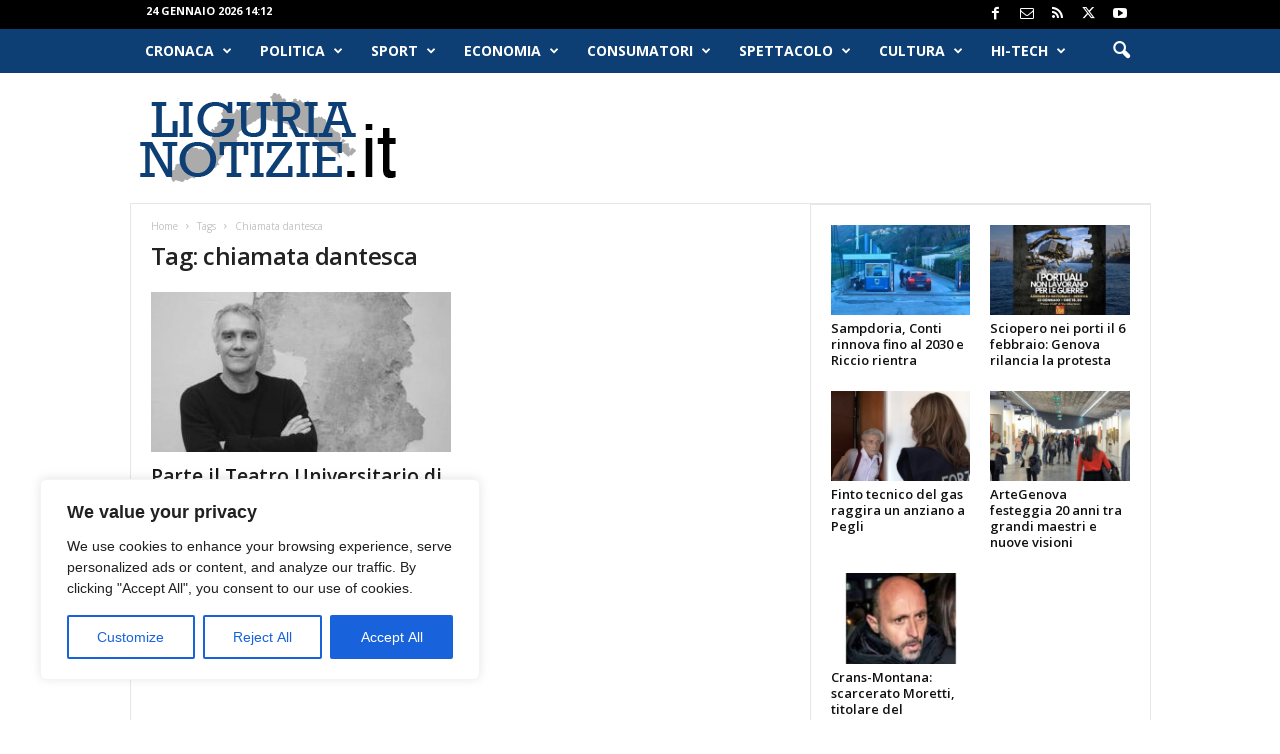

--- FILE ---
content_type: text/html; charset=UTF-8
request_url: https://www.ligurianotizie.it/tag/chiamata-dantesca/
body_size: 32162
content:
<!doctype html >
<!--[if IE 8]>    <html class="ie8" lang="it-IT"> <![endif]-->
<!--[if IE 9]>    <html class="ie9" lang="it-IT"> <![endif]-->
<!--[if gt IE 8]><!--> <html lang="it-IT"> <!--<![endif]-->
<head>
    <title>chiamata dantesca Archivi - Liguria Notizie</title>
    <meta charset="UTF-8" />
    <meta name="viewport" content="width=device-width, initial-scale=1.0">
    <link rel="pingback" href="https://www.ligurianotizie.it/xmlrpc.php" />
    <meta name='robots' content='index, follow, max-image-preview:large, max-snippet:-1, max-video-preview:-1' />
<link rel="icon" type="image/png" href="https://www.ligurianotizie.it/wp-content/uploads/2021/05/favicon-ln.ico">
	<!-- This site is optimized with the Yoast SEO plugin v26.8 - https://yoast.com/product/yoast-seo-wordpress/ -->
	<link rel="canonical" href="https://www.ligurianotizie.it/tag/chiamata-dantesca/" />
	<meta property="og:locale" content="it_IT" />
	<meta property="og:type" content="article" />
	<meta property="og:title" content="chiamata dantesca Archivi - Liguria Notizie" />
	<meta property="og:url" content="https://www.ligurianotizie.it/tag/chiamata-dantesca/" />
	<meta property="og:site_name" content="Liguria Notizie" />
	<meta name="twitter:card" content="summary_large_image" />
	<meta name="twitter:site" content="@LiguriaNotizie" />
	<script type="application/ld+json" class="yoast-schema-graph">{"@context":"https://schema.org","@graph":[{"@type":"CollectionPage","@id":"https://www.ligurianotizie.it/tag/chiamata-dantesca/","url":"https://www.ligurianotizie.it/tag/chiamata-dantesca/","name":"chiamata dantesca Archivi - Liguria Notizie","isPartOf":{"@id":"https://www.ligurianotizie.it/#website"},"primaryImageOfPage":{"@id":"https://www.ligurianotizie.it/tag/chiamata-dantesca/#primaryimage"},"image":{"@id":"https://www.ligurianotizie.it/tag/chiamata-dantesca/#primaryimage"},"thumbnailUrl":"https://www.ligurianotizie.it/wp-content/uploads/2021/09/1.M.-Martinelli-foto-Lidia-Bagnara.jpg","breadcrumb":{"@id":"https://www.ligurianotizie.it/tag/chiamata-dantesca/#breadcrumb"},"inLanguage":"it-IT"},{"@type":"ImageObject","inLanguage":"it-IT","@id":"https://www.ligurianotizie.it/tag/chiamata-dantesca/#primaryimage","url":"https://www.ligurianotizie.it/wp-content/uploads/2021/09/1.M.-Martinelli-foto-Lidia-Bagnara.jpg","contentUrl":"https://www.ligurianotizie.it/wp-content/uploads/2021/09/1.M.-Martinelli-foto-Lidia-Bagnara.jpg","width":728,"height":486,"caption":"Marco Martinelli - Foto di Linda Bagnara"},{"@type":"BreadcrumbList","@id":"https://www.ligurianotizie.it/tag/chiamata-dantesca/#breadcrumb","itemListElement":[{"@type":"ListItem","position":1,"name":"Home","item":"https://www.ligurianotizie.it/"},{"@type":"ListItem","position":2,"name":"chiamata dantesca"}]},{"@type":"WebSite","@id":"https://www.ligurianotizie.it/#website","url":"https://www.ligurianotizie.it/","name":"Liguria Notizie","description":"LiguriaNotizie.it - Le News della Liguria in tempo reale","publisher":{"@id":"https://www.ligurianotizie.it/#organization"},"potentialAction":[{"@type":"SearchAction","target":{"@type":"EntryPoint","urlTemplate":"https://www.ligurianotizie.it/?s={search_term_string}"},"query-input":{"@type":"PropertyValueSpecification","valueRequired":true,"valueName":"search_term_string"}}],"inLanguage":"it-IT"},{"@type":"Organization","@id":"https://www.ligurianotizie.it/#organization","name":"Alkalea Edizioni","url":"https://www.ligurianotizie.it/","logo":{"@type":"ImageObject","inLanguage":"it-IT","@id":"https://www.ligurianotizie.it/#/schema/logo/image/","url":"https://www.ligurianotizie.it/wp-content/uploads/2018/01/liguriaNotizieRetina.png","contentUrl":"https://www.ligurianotizie.it/wp-content/uploads/2018/01/liguriaNotizieRetina.png","width":544,"height":180,"caption":"Alkalea Edizioni"},"image":{"@id":"https://www.ligurianotizie.it/#/schema/logo/image/"},"sameAs":["https://www.facebook.com/liguria.notizie/","https://x.com/LiguriaNotizie"]}]}</script>
	<!-- / Yoast SEO plugin. -->


<link rel='dns-prefetch' href='//fonts.googleapis.com' />
<link rel="alternate" type="application/rss+xml" title="Liguria Notizie &raquo; Feed" href="https://www.ligurianotizie.it/feed/" />
<link rel="alternate" type="application/rss+xml" title="Liguria Notizie &raquo; Feed dei commenti" href="https://www.ligurianotizie.it/comments/feed/" />
<link rel="alternate" type="application/rss+xml" title="Liguria Notizie &raquo; chiamata dantesca Feed del tag" href="https://www.ligurianotizie.it/tag/chiamata-dantesca/feed/" />
		<style>
			.lazyload,
			.lazyloading {
				max-width: 100%;
			}
		</style>
		<style id='wp-img-auto-sizes-contain-inline-css' type='text/css'>
img:is([sizes=auto i],[sizes^="auto," i]){contain-intrinsic-size:3000px 1500px}
/*# sourceURL=wp-img-auto-sizes-contain-inline-css */
</style>
<style id='wp-emoji-styles-inline-css' type='text/css'>

	img.wp-smiley, img.emoji {
		display: inline !important;
		border: none !important;
		box-shadow: none !important;
		height: 1em !important;
		width: 1em !important;
		margin: 0 0.07em !important;
		vertical-align: -0.1em !important;
		background: none !important;
		padding: 0 !important;
	}
/*# sourceURL=wp-emoji-styles-inline-css */
</style>
<style id='classic-theme-styles-inline-css' type='text/css'>
/*! This file is auto-generated */
.wp-block-button__link{color:#fff;background-color:#32373c;border-radius:9999px;box-shadow:none;text-decoration:none;padding:calc(.667em + 2px) calc(1.333em + 2px);font-size:1.125em}.wp-block-file__button{background:#32373c;color:#fff;text-decoration:none}
/*# sourceURL=/wp-includes/css/classic-themes.min.css */
</style>
<link rel='stylesheet' id='google-fonts-style-css' href='https://fonts.googleapis.com/css?family=Open+Sans%3A400%2C600%2C700%7CRoboto+Condensed%3A400%2C500%2C700&#038;display=swap&#038;ver=5.4.3.4' type='text/css' media='all' />
<link rel='stylesheet' id='td-theme-css' href='https://www.ligurianotizie.it/wp-content/themes/Newsmag/style.css?ver=5.4.3.4' type='text/css' media='all' />
<style id='td-theme-inline-css' type='text/css'>
    
        /* custom css - generated by TagDiv Composer */
        @media (max-width: 767px) {
            .td-header-desktop-wrap {
                display: none;
            }
        }
        @media (min-width: 767px) {
            .td-header-mobile-wrap {
                display: none;
            }
        }
    
	
/*# sourceURL=td-theme-inline-css */
</style>
<link rel='stylesheet' id='td-legacy-framework-front-style-css' href='https://www.ligurianotizie.it/wp-content/plugins/td-composer/legacy/Newsmag/assets/css/td_legacy_main.css?ver=02f7892c77f8d92ff3a6477b3d96dee8' type='text/css' media='all' />
<script type="text/javascript" id="cookie-law-info-js-extra">
/* <![CDATA[ */
var _ckyConfig = {"_ipData":[],"_assetsURL":"https://www.ligurianotizie.it/wp-content/plugins/cookie-law-info/lite/frontend/images/","_publicURL":"https://www.ligurianotizie.it","_expiry":"365","_categories":[{"name":"Necessary","slug":"necessary","isNecessary":true,"ccpaDoNotSell":true,"cookies":[],"active":true,"defaultConsent":{"gdpr":true,"ccpa":true}},{"name":"Functional","slug":"functional","isNecessary":false,"ccpaDoNotSell":true,"cookies":[],"active":true,"defaultConsent":{"gdpr":false,"ccpa":false}},{"name":"Analytics","slug":"analytics","isNecessary":false,"ccpaDoNotSell":true,"cookies":[],"active":true,"defaultConsent":{"gdpr":false,"ccpa":false}},{"name":"Performance","slug":"performance","isNecessary":false,"ccpaDoNotSell":true,"cookies":[],"active":true,"defaultConsent":{"gdpr":false,"ccpa":false}},{"name":"Advertisement","slug":"advertisement","isNecessary":false,"ccpaDoNotSell":true,"cookies":[],"active":true,"defaultConsent":{"gdpr":false,"ccpa":false}}],"_activeLaw":"gdpr","_rootDomain":"","_block":"1","_showBanner":"1","_bannerConfig":{"settings":{"type":"box","preferenceCenterType":"popup","position":"bottom-left","applicableLaw":"gdpr"},"behaviours":{"reloadBannerOnAccept":false,"loadAnalyticsByDefault":false,"animations":{"onLoad":"animate","onHide":"sticky"}},"config":{"revisitConsent":{"status":true,"tag":"revisit-consent","position":"bottom-left","meta":{"url":"#"},"styles":{"background-color":"#0056A7"},"elements":{"title":{"type":"text","tag":"revisit-consent-title","status":true,"styles":{"color":"#0056a7"}}}},"preferenceCenter":{"toggle":{"status":true,"tag":"detail-category-toggle","type":"toggle","states":{"active":{"styles":{"background-color":"#1863DC"}},"inactive":{"styles":{"background-color":"#D0D5D2"}}}}},"categoryPreview":{"status":false,"toggle":{"status":true,"tag":"detail-category-preview-toggle","type":"toggle","states":{"active":{"styles":{"background-color":"#1863DC"}},"inactive":{"styles":{"background-color":"#D0D5D2"}}}}},"videoPlaceholder":{"status":true,"styles":{"background-color":"#000000","border-color":"#000000","color":"#ffffff"}},"readMore":{"status":false,"tag":"readmore-button","type":"link","meta":{"noFollow":true,"newTab":true},"styles":{"color":"#1863DC","background-color":"transparent","border-color":"transparent"}},"showMore":{"status":true,"tag":"show-desc-button","type":"button","styles":{"color":"#1863DC"}},"showLess":{"status":true,"tag":"hide-desc-button","type":"button","styles":{"color":"#1863DC"}},"alwaysActive":{"status":true,"tag":"always-active","styles":{"color":"#008000"}},"manualLinks":{"status":true,"tag":"manual-links","type":"link","styles":{"color":"#1863DC"}},"auditTable":{"status":true},"optOption":{"status":true,"toggle":{"status":true,"tag":"optout-option-toggle","type":"toggle","states":{"active":{"styles":{"background-color":"#1863dc"}},"inactive":{"styles":{"background-color":"#FFFFFF"}}}}}}},"_version":"3.3.9.1","_logConsent":"1","_tags":[{"tag":"accept-button","styles":{"color":"#FFFFFF","background-color":"#1863DC","border-color":"#1863DC"}},{"tag":"reject-button","styles":{"color":"#1863DC","background-color":"transparent","border-color":"#1863DC"}},{"tag":"settings-button","styles":{"color":"#1863DC","background-color":"transparent","border-color":"#1863DC"}},{"tag":"readmore-button","styles":{"color":"#1863DC","background-color":"transparent","border-color":"transparent"}},{"tag":"donotsell-button","styles":{"color":"#1863DC","background-color":"transparent","border-color":"transparent"}},{"tag":"show-desc-button","styles":{"color":"#1863DC"}},{"tag":"hide-desc-button","styles":{"color":"#1863DC"}},{"tag":"cky-always-active","styles":[]},{"tag":"cky-link","styles":[]},{"tag":"accept-button","styles":{"color":"#FFFFFF","background-color":"#1863DC","border-color":"#1863DC"}},{"tag":"revisit-consent","styles":{"background-color":"#0056A7"}}],"_shortCodes":[{"key":"cky_readmore","content":"\u003Ca href=\"#\" class=\"cky-policy\" aria-label=\"Cookie Policy\" target=\"_blank\" rel=\"noopener\" data-cky-tag=\"readmore-button\"\u003ECookie Policy\u003C/a\u003E","tag":"readmore-button","status":false,"attributes":{"rel":"nofollow","target":"_blank"}},{"key":"cky_show_desc","content":"\u003Cbutton class=\"cky-show-desc-btn\" data-cky-tag=\"show-desc-button\" aria-label=\"Show more\"\u003EShow more\u003C/button\u003E","tag":"show-desc-button","status":true,"attributes":[]},{"key":"cky_hide_desc","content":"\u003Cbutton class=\"cky-show-desc-btn\" data-cky-tag=\"hide-desc-button\" aria-label=\"Show less\"\u003EShow less\u003C/button\u003E","tag":"hide-desc-button","status":true,"attributes":[]},{"key":"cky_optout_show_desc","content":"[cky_optout_show_desc]","tag":"optout-show-desc-button","status":true,"attributes":[]},{"key":"cky_optout_hide_desc","content":"[cky_optout_hide_desc]","tag":"optout-hide-desc-button","status":true,"attributes":[]},{"key":"cky_category_toggle_label","content":"[cky_{{status}}_category_label] [cky_preference_{{category_slug}}_title]","tag":"","status":true,"attributes":[]},{"key":"cky_enable_category_label","content":"Enable","tag":"","status":true,"attributes":[]},{"key":"cky_disable_category_label","content":"Disable","tag":"","status":true,"attributes":[]},{"key":"cky_video_placeholder","content":"\u003Cdiv class=\"video-placeholder-normal\" data-cky-tag=\"video-placeholder\" id=\"[UNIQUEID]\"\u003E\u003Cp class=\"video-placeholder-text-normal\" data-cky-tag=\"placeholder-title\"\u003EPlease accept cookies to access this content\u003C/p\u003E\u003C/div\u003E","tag":"","status":true,"attributes":[]},{"key":"cky_enable_optout_label","content":"Enable","tag":"","status":true,"attributes":[]},{"key":"cky_disable_optout_label","content":"Disable","tag":"","status":true,"attributes":[]},{"key":"cky_optout_toggle_label","content":"[cky_{{status}}_optout_label] [cky_optout_option_title]","tag":"","status":true,"attributes":[]},{"key":"cky_optout_option_title","content":"Do Not Sell or Share My Personal Information","tag":"","status":true,"attributes":[]},{"key":"cky_optout_close_label","content":"Close","tag":"","status":true,"attributes":[]},{"key":"cky_preference_close_label","content":"Close","tag":"","status":true,"attributes":[]}],"_rtl":"","_language":"en","_providersToBlock":[]};
var _ckyStyles = {"css":".cky-overlay{background: #000000; opacity: 0.4; position: fixed; top: 0; left: 0; width: 100%; height: 100%; z-index: 99999999;}.cky-hide{display: none;}.cky-btn-revisit-wrapper{display: flex; align-items: center; justify-content: center; background: #0056a7; width: 45px; height: 45px; border-radius: 50%; position: fixed; z-index: 999999; cursor: pointer;}.cky-revisit-bottom-left{bottom: 15px; left: 15px;}.cky-revisit-bottom-right{bottom: 15px; right: 15px;}.cky-btn-revisit-wrapper .cky-btn-revisit{display: flex; align-items: center; justify-content: center; background: none; border: none; cursor: pointer; position: relative; margin: 0; padding: 0;}.cky-btn-revisit-wrapper .cky-btn-revisit img{max-width: fit-content; margin: 0; height: 30px; width: 30px;}.cky-revisit-bottom-left:hover::before{content: attr(data-tooltip); position: absolute; background: #4e4b66; color: #ffffff; left: calc(100% + 7px); font-size: 12px; line-height: 16px; width: max-content; padding: 4px 8px; border-radius: 4px;}.cky-revisit-bottom-left:hover::after{position: absolute; content: \"\"; border: 5px solid transparent; left: calc(100% + 2px); border-left-width: 0; border-right-color: #4e4b66;}.cky-revisit-bottom-right:hover::before{content: attr(data-tooltip); position: absolute; background: #4e4b66; color: #ffffff; right: calc(100% + 7px); font-size: 12px; line-height: 16px; width: max-content; padding: 4px 8px; border-radius: 4px;}.cky-revisit-bottom-right:hover::after{position: absolute; content: \"\"; border: 5px solid transparent; right: calc(100% + 2px); border-right-width: 0; border-left-color: #4e4b66;}.cky-revisit-hide{display: none;}.cky-consent-container{position: fixed; width: 440px; box-sizing: border-box; z-index: 9999999; border-radius: 6px;}.cky-consent-container .cky-consent-bar{background: #ffffff; border: 1px solid; padding: 20px 26px; box-shadow: 0 -1px 10px 0 #acabab4d; border-radius: 6px;}.cky-box-bottom-left{bottom: 40px; left: 40px;}.cky-box-bottom-right{bottom: 40px; right: 40px;}.cky-box-top-left{top: 40px; left: 40px;}.cky-box-top-right{top: 40px; right: 40px;}.cky-custom-brand-logo-wrapper .cky-custom-brand-logo{width: 100px; height: auto; margin: 0 0 12px 0;}.cky-notice .cky-title{color: #212121; font-weight: 700; font-size: 18px; line-height: 24px; margin: 0 0 12px 0;}.cky-notice-des *,.cky-preference-content-wrapper *,.cky-accordion-header-des *,.cky-gpc-wrapper .cky-gpc-desc *{font-size: 14px;}.cky-notice-des{color: #212121; font-size: 14px; line-height: 24px; font-weight: 400;}.cky-notice-des img{height: 25px; width: 25px;}.cky-consent-bar .cky-notice-des p,.cky-gpc-wrapper .cky-gpc-desc p,.cky-preference-body-wrapper .cky-preference-content-wrapper p,.cky-accordion-header-wrapper .cky-accordion-header-des p,.cky-cookie-des-table li div:last-child p{color: inherit; margin-top: 0; overflow-wrap: break-word;}.cky-notice-des P:last-child,.cky-preference-content-wrapper p:last-child,.cky-cookie-des-table li div:last-child p:last-child,.cky-gpc-wrapper .cky-gpc-desc p:last-child{margin-bottom: 0;}.cky-notice-des a.cky-policy,.cky-notice-des button.cky-policy{font-size: 14px; color: #1863dc; white-space: nowrap; cursor: pointer; background: transparent; border: 1px solid; text-decoration: underline;}.cky-notice-des button.cky-policy{padding: 0;}.cky-notice-des a.cky-policy:focus-visible,.cky-notice-des button.cky-policy:focus-visible,.cky-preference-content-wrapper .cky-show-desc-btn:focus-visible,.cky-accordion-header .cky-accordion-btn:focus-visible,.cky-preference-header .cky-btn-close:focus-visible,.cky-switch input[type=\"checkbox\"]:focus-visible,.cky-footer-wrapper a:focus-visible,.cky-btn:focus-visible{outline: 2px solid #1863dc; outline-offset: 2px;}.cky-btn:focus:not(:focus-visible),.cky-accordion-header .cky-accordion-btn:focus:not(:focus-visible),.cky-preference-content-wrapper .cky-show-desc-btn:focus:not(:focus-visible),.cky-btn-revisit-wrapper .cky-btn-revisit:focus:not(:focus-visible),.cky-preference-header .cky-btn-close:focus:not(:focus-visible),.cky-consent-bar .cky-banner-btn-close:focus:not(:focus-visible){outline: 0;}button.cky-show-desc-btn:not(:hover):not(:active){color: #1863dc; background: transparent;}button.cky-accordion-btn:not(:hover):not(:active),button.cky-banner-btn-close:not(:hover):not(:active),button.cky-btn-revisit:not(:hover):not(:active),button.cky-btn-close:not(:hover):not(:active){background: transparent;}.cky-consent-bar button:hover,.cky-modal.cky-modal-open button:hover,.cky-consent-bar button:focus,.cky-modal.cky-modal-open button:focus{text-decoration: none;}.cky-notice-btn-wrapper{display: flex; justify-content: flex-start; align-items: center; flex-wrap: wrap; margin-top: 16px;}.cky-notice-btn-wrapper .cky-btn{text-shadow: none; box-shadow: none;}.cky-btn{flex: auto; max-width: 100%; font-size: 14px; font-family: inherit; line-height: 24px; padding: 8px; font-weight: 500; margin: 0 8px 0 0; border-radius: 2px; cursor: pointer; text-align: center; text-transform: none; min-height: 0;}.cky-btn:hover{opacity: 0.8;}.cky-btn-customize{color: #1863dc; background: transparent; border: 2px solid #1863dc;}.cky-btn-reject{color: #1863dc; background: transparent; border: 2px solid #1863dc;}.cky-btn-accept{background: #1863dc; color: #ffffff; border: 2px solid #1863dc;}.cky-btn:last-child{margin-right: 0;}@media (max-width: 576px){.cky-box-bottom-left{bottom: 0; left: 0;}.cky-box-bottom-right{bottom: 0; right: 0;}.cky-box-top-left{top: 0; left: 0;}.cky-box-top-right{top: 0; right: 0;}}@media (max-width: 440px){.cky-box-bottom-left, .cky-box-bottom-right, .cky-box-top-left, .cky-box-top-right{width: 100%; max-width: 100%;}.cky-consent-container .cky-consent-bar{padding: 20px 0;}.cky-custom-brand-logo-wrapper, .cky-notice .cky-title, .cky-notice-des, .cky-notice-btn-wrapper{padding: 0 24px;}.cky-notice-des{max-height: 40vh; overflow-y: scroll;}.cky-notice-btn-wrapper{flex-direction: column; margin-top: 0;}.cky-btn{width: 100%; margin: 10px 0 0 0;}.cky-notice-btn-wrapper .cky-btn-customize{order: 2;}.cky-notice-btn-wrapper .cky-btn-reject{order: 3;}.cky-notice-btn-wrapper .cky-btn-accept{order: 1; margin-top: 16px;}}@media (max-width: 352px){.cky-notice .cky-title{font-size: 16px;}.cky-notice-des *{font-size: 12px;}.cky-notice-des, .cky-btn{font-size: 12px;}}.cky-modal.cky-modal-open{display: flex; visibility: visible; -webkit-transform: translate(-50%, -50%); -moz-transform: translate(-50%, -50%); -ms-transform: translate(-50%, -50%); -o-transform: translate(-50%, -50%); transform: translate(-50%, -50%); top: 50%; left: 50%; transition: all 1s ease;}.cky-modal{box-shadow: 0 32px 68px rgba(0, 0, 0, 0.3); margin: 0 auto; position: fixed; max-width: 100%; background: #ffffff; top: 50%; box-sizing: border-box; border-radius: 6px; z-index: 999999999; color: #212121; -webkit-transform: translate(-50%, 100%); -moz-transform: translate(-50%, 100%); -ms-transform: translate(-50%, 100%); -o-transform: translate(-50%, 100%); transform: translate(-50%, 100%); visibility: hidden; transition: all 0s ease;}.cky-preference-center{max-height: 79vh; overflow: hidden; width: 845px; overflow: hidden; flex: 1 1 0; display: flex; flex-direction: column; border-radius: 6px;}.cky-preference-header{display: flex; align-items: center; justify-content: space-between; padding: 22px 24px; border-bottom: 1px solid;}.cky-preference-header .cky-preference-title{font-size: 18px; font-weight: 700; line-height: 24px;}.cky-preference-header .cky-btn-close{margin: 0; cursor: pointer; vertical-align: middle; padding: 0; background: none; border: none; width: auto; height: auto; min-height: 0; line-height: 0; text-shadow: none; box-shadow: none;}.cky-preference-header .cky-btn-close img{margin: 0; height: 10px; width: 10px;}.cky-preference-body-wrapper{padding: 0 24px; flex: 1; overflow: auto; box-sizing: border-box;}.cky-preference-content-wrapper,.cky-gpc-wrapper .cky-gpc-desc{font-size: 14px; line-height: 24px; font-weight: 400; padding: 12px 0;}.cky-preference-content-wrapper{border-bottom: 1px solid;}.cky-preference-content-wrapper img{height: 25px; width: 25px;}.cky-preference-content-wrapper .cky-show-desc-btn{font-size: 14px; font-family: inherit; color: #1863dc; text-decoration: none; line-height: 24px; padding: 0; margin: 0; white-space: nowrap; cursor: pointer; background: transparent; border-color: transparent; text-transform: none; min-height: 0; text-shadow: none; box-shadow: none;}.cky-accordion-wrapper{margin-bottom: 10px;}.cky-accordion{border-bottom: 1px solid;}.cky-accordion:last-child{border-bottom: none;}.cky-accordion .cky-accordion-item{display: flex; margin-top: 10px;}.cky-accordion .cky-accordion-body{display: none;}.cky-accordion.cky-accordion-active .cky-accordion-body{display: block; padding: 0 22px; margin-bottom: 16px;}.cky-accordion-header-wrapper{cursor: pointer; width: 100%;}.cky-accordion-item .cky-accordion-header{display: flex; justify-content: space-between; align-items: center;}.cky-accordion-header .cky-accordion-btn{font-size: 16px; font-family: inherit; color: #212121; line-height: 24px; background: none; border: none; font-weight: 700; padding: 0; margin: 0; cursor: pointer; text-transform: none; min-height: 0; text-shadow: none; box-shadow: none;}.cky-accordion-header .cky-always-active{color: #008000; font-weight: 600; line-height: 24px; font-size: 14px;}.cky-accordion-header-des{font-size: 14px; line-height: 24px; margin: 10px 0 16px 0;}.cky-accordion-chevron{margin-right: 22px; position: relative; cursor: pointer;}.cky-accordion-chevron-hide{display: none;}.cky-accordion .cky-accordion-chevron i::before{content: \"\"; position: absolute; border-right: 1.4px solid; border-bottom: 1.4px solid; border-color: inherit; height: 6px; width: 6px; -webkit-transform: rotate(-45deg); -moz-transform: rotate(-45deg); -ms-transform: rotate(-45deg); -o-transform: rotate(-45deg); transform: rotate(-45deg); transition: all 0.2s ease-in-out; top: 8px;}.cky-accordion.cky-accordion-active .cky-accordion-chevron i::before{-webkit-transform: rotate(45deg); -moz-transform: rotate(45deg); -ms-transform: rotate(45deg); -o-transform: rotate(45deg); transform: rotate(45deg);}.cky-audit-table{background: #f4f4f4; border-radius: 6px;}.cky-audit-table .cky-empty-cookies-text{color: inherit; font-size: 12px; line-height: 24px; margin: 0; padding: 10px;}.cky-audit-table .cky-cookie-des-table{font-size: 12px; line-height: 24px; font-weight: normal; padding: 15px 10px; border-bottom: 1px solid; border-bottom-color: inherit; margin: 0;}.cky-audit-table .cky-cookie-des-table:last-child{border-bottom: none;}.cky-audit-table .cky-cookie-des-table li{list-style-type: none; display: flex; padding: 3px 0;}.cky-audit-table .cky-cookie-des-table li:first-child{padding-top: 0;}.cky-cookie-des-table li div:first-child{width: 100px; font-weight: 600; word-break: break-word; word-wrap: break-word;}.cky-cookie-des-table li div:last-child{flex: 1; word-break: break-word; word-wrap: break-word; margin-left: 8px;}.cky-footer-shadow{display: block; width: 100%; height: 40px; background: linear-gradient(180deg, rgba(255, 255, 255, 0) 0%, #ffffff 100%); position: absolute; bottom: calc(100% - 1px);}.cky-footer-wrapper{position: relative;}.cky-prefrence-btn-wrapper{display: flex; flex-wrap: wrap; align-items: center; justify-content: center; padding: 22px 24px; border-top: 1px solid;}.cky-prefrence-btn-wrapper .cky-btn{flex: auto; max-width: 100%; text-shadow: none; box-shadow: none;}.cky-btn-preferences{color: #1863dc; background: transparent; border: 2px solid #1863dc;}.cky-preference-header,.cky-preference-body-wrapper,.cky-preference-content-wrapper,.cky-accordion-wrapper,.cky-accordion,.cky-accordion-wrapper,.cky-footer-wrapper,.cky-prefrence-btn-wrapper{border-color: inherit;}@media (max-width: 845px){.cky-modal{max-width: calc(100% - 16px);}}@media (max-width: 576px){.cky-modal{max-width: 100%;}.cky-preference-center{max-height: 100vh;}.cky-prefrence-btn-wrapper{flex-direction: column;}.cky-accordion.cky-accordion-active .cky-accordion-body{padding-right: 0;}.cky-prefrence-btn-wrapper .cky-btn{width: 100%; margin: 10px 0 0 0;}.cky-prefrence-btn-wrapper .cky-btn-reject{order: 3;}.cky-prefrence-btn-wrapper .cky-btn-accept{order: 1; margin-top: 0;}.cky-prefrence-btn-wrapper .cky-btn-preferences{order: 2;}}@media (max-width: 425px){.cky-accordion-chevron{margin-right: 15px;}.cky-notice-btn-wrapper{margin-top: 0;}.cky-accordion.cky-accordion-active .cky-accordion-body{padding: 0 15px;}}@media (max-width: 352px){.cky-preference-header .cky-preference-title{font-size: 16px;}.cky-preference-header{padding: 16px 24px;}.cky-preference-content-wrapper *, .cky-accordion-header-des *{font-size: 12px;}.cky-preference-content-wrapper, .cky-preference-content-wrapper .cky-show-more, .cky-accordion-header .cky-always-active, .cky-accordion-header-des, .cky-preference-content-wrapper .cky-show-desc-btn, .cky-notice-des a.cky-policy{font-size: 12px;}.cky-accordion-header .cky-accordion-btn{font-size: 14px;}}.cky-switch{display: flex;}.cky-switch input[type=\"checkbox\"]{position: relative; width: 44px; height: 24px; margin: 0; background: #d0d5d2; -webkit-appearance: none; border-radius: 50px; cursor: pointer; outline: 0; border: none; top: 0;}.cky-switch input[type=\"checkbox\"]:checked{background: #1863dc;}.cky-switch input[type=\"checkbox\"]:before{position: absolute; content: \"\"; height: 20px; width: 20px; left: 2px; bottom: 2px; border-radius: 50%; background-color: white; -webkit-transition: 0.4s; transition: 0.4s; margin: 0;}.cky-switch input[type=\"checkbox\"]:after{display: none;}.cky-switch input[type=\"checkbox\"]:checked:before{-webkit-transform: translateX(20px); -ms-transform: translateX(20px); transform: translateX(20px);}@media (max-width: 425px){.cky-switch input[type=\"checkbox\"]{width: 38px; height: 21px;}.cky-switch input[type=\"checkbox\"]:before{height: 17px; width: 17px;}.cky-switch input[type=\"checkbox\"]:checked:before{-webkit-transform: translateX(17px); -ms-transform: translateX(17px); transform: translateX(17px);}}.cky-consent-bar .cky-banner-btn-close{position: absolute; right: 9px; top: 5px; background: none; border: none; cursor: pointer; padding: 0; margin: 0; min-height: 0; line-height: 0; height: auto; width: auto; text-shadow: none; box-shadow: none;}.cky-consent-bar .cky-banner-btn-close img{height: 9px; width: 9px; margin: 0;}.cky-notice-group{font-size: 14px; line-height: 24px; font-weight: 400; color: #212121;}.cky-notice-btn-wrapper .cky-btn-do-not-sell{font-size: 14px; line-height: 24px; padding: 6px 0; margin: 0; font-weight: 500; background: none; border-radius: 2px; border: none; cursor: pointer; text-align: left; color: #1863dc; background: transparent; border-color: transparent; box-shadow: none; text-shadow: none;}.cky-consent-bar .cky-banner-btn-close:focus-visible,.cky-notice-btn-wrapper .cky-btn-do-not-sell:focus-visible,.cky-opt-out-btn-wrapper .cky-btn:focus-visible,.cky-opt-out-checkbox-wrapper input[type=\"checkbox\"].cky-opt-out-checkbox:focus-visible{outline: 2px solid #1863dc; outline-offset: 2px;}@media (max-width: 440px){.cky-consent-container{width: 100%;}}@media (max-width: 352px){.cky-notice-des a.cky-policy, .cky-notice-btn-wrapper .cky-btn-do-not-sell{font-size: 12px;}}.cky-opt-out-wrapper{padding: 12px 0;}.cky-opt-out-wrapper .cky-opt-out-checkbox-wrapper{display: flex; align-items: center;}.cky-opt-out-checkbox-wrapper .cky-opt-out-checkbox-label{font-size: 16px; font-weight: 700; line-height: 24px; margin: 0 0 0 12px; cursor: pointer;}.cky-opt-out-checkbox-wrapper input[type=\"checkbox\"].cky-opt-out-checkbox{background-color: #ffffff; border: 1px solid black; width: 20px; height: 18.5px; margin: 0; -webkit-appearance: none; position: relative; display: flex; align-items: center; justify-content: center; border-radius: 2px; cursor: pointer;}.cky-opt-out-checkbox-wrapper input[type=\"checkbox\"].cky-opt-out-checkbox:checked{background-color: #1863dc; border: none;}.cky-opt-out-checkbox-wrapper input[type=\"checkbox\"].cky-opt-out-checkbox:checked::after{left: 6px; bottom: 4px; width: 7px; height: 13px; border: solid #ffffff; border-width: 0 3px 3px 0; border-radius: 2px; -webkit-transform: rotate(45deg); -ms-transform: rotate(45deg); transform: rotate(45deg); content: \"\"; position: absolute; box-sizing: border-box;}.cky-opt-out-checkbox-wrapper.cky-disabled .cky-opt-out-checkbox-label,.cky-opt-out-checkbox-wrapper.cky-disabled input[type=\"checkbox\"].cky-opt-out-checkbox{cursor: no-drop;}.cky-gpc-wrapper{margin: 0 0 0 32px;}.cky-footer-wrapper .cky-opt-out-btn-wrapper{display: flex; flex-wrap: wrap; align-items: center; justify-content: center; padding: 22px 24px;}.cky-opt-out-btn-wrapper .cky-btn{flex: auto; max-width: 100%; text-shadow: none; box-shadow: none;}.cky-opt-out-btn-wrapper .cky-btn-cancel{border: 1px solid #dedfe0; background: transparent; color: #858585;}.cky-opt-out-btn-wrapper .cky-btn-confirm{background: #1863dc; color: #ffffff; border: 1px solid #1863dc;}@media (max-width: 352px){.cky-opt-out-checkbox-wrapper .cky-opt-out-checkbox-label{font-size: 14px;}.cky-gpc-wrapper .cky-gpc-desc, .cky-gpc-wrapper .cky-gpc-desc *{font-size: 12px;}.cky-opt-out-checkbox-wrapper input[type=\"checkbox\"].cky-opt-out-checkbox{width: 16px; height: 16px;}.cky-opt-out-checkbox-wrapper input[type=\"checkbox\"].cky-opt-out-checkbox:checked::after{left: 5px; bottom: 4px; width: 3px; height: 9px;}.cky-gpc-wrapper{margin: 0 0 0 28px;}}.video-placeholder-youtube{background-size: 100% 100%; background-position: center; background-repeat: no-repeat; background-color: #b2b0b059; position: relative; display: flex; align-items: center; justify-content: center; max-width: 100%;}.video-placeholder-text-youtube{text-align: center; align-items: center; padding: 10px 16px; background-color: #000000cc; color: #ffffff; border: 1px solid; border-radius: 2px; cursor: pointer;}.video-placeholder-normal{background-image: url(\"/wp-content/plugins/cookie-law-info/lite/frontend/images/placeholder.svg\"); background-size: 80px; background-position: center; background-repeat: no-repeat; background-color: #b2b0b059; position: relative; display: flex; align-items: flex-end; justify-content: center; max-width: 100%;}.video-placeholder-text-normal{align-items: center; padding: 10px 16px; text-align: center; border: 1px solid; border-radius: 2px; cursor: pointer;}.cky-rtl{direction: rtl; text-align: right;}.cky-rtl .cky-banner-btn-close{left: 9px; right: auto;}.cky-rtl .cky-notice-btn-wrapper .cky-btn:last-child{margin-right: 8px;}.cky-rtl .cky-notice-btn-wrapper .cky-btn:first-child{margin-right: 0;}.cky-rtl .cky-notice-btn-wrapper{margin-left: 0; margin-right: 15px;}.cky-rtl .cky-prefrence-btn-wrapper .cky-btn{margin-right: 8px;}.cky-rtl .cky-prefrence-btn-wrapper .cky-btn:first-child{margin-right: 0;}.cky-rtl .cky-accordion .cky-accordion-chevron i::before{border: none; border-left: 1.4px solid; border-top: 1.4px solid; left: 12px;}.cky-rtl .cky-accordion.cky-accordion-active .cky-accordion-chevron i::before{-webkit-transform: rotate(-135deg); -moz-transform: rotate(-135deg); -ms-transform: rotate(-135deg); -o-transform: rotate(-135deg); transform: rotate(-135deg);}@media (max-width: 768px){.cky-rtl .cky-notice-btn-wrapper{margin-right: 0;}}@media (max-width: 576px){.cky-rtl .cky-notice-btn-wrapper .cky-btn:last-child{margin-right: 0;}.cky-rtl .cky-prefrence-btn-wrapper .cky-btn{margin-right: 0;}.cky-rtl .cky-accordion.cky-accordion-active .cky-accordion-body{padding: 0 22px 0 0;}}@media (max-width: 425px){.cky-rtl .cky-accordion.cky-accordion-active .cky-accordion-body{padding: 0 15px 0 0;}}.cky-rtl .cky-opt-out-btn-wrapper .cky-btn{margin-right: 12px;}.cky-rtl .cky-opt-out-btn-wrapper .cky-btn:first-child{margin-right: 0;}.cky-rtl .cky-opt-out-checkbox-wrapper .cky-opt-out-checkbox-label{margin: 0 12px 0 0;}"};
//# sourceURL=cookie-law-info-js-extra
/* ]]> */
</script>
<script type="text/javascript" src="https://www.ligurianotizie.it/wp-content/plugins/cookie-law-info/lite/frontend/js/script.min.js?ver=3.3.9.1" id="cookie-law-info-js"></script>
<script type="text/javascript" src="https://www.ligurianotizie.it/wp-includes/js/jquery/jquery.min.js?ver=3.7.1" id="jquery-core-js"></script>
<script type="text/javascript" src="https://www.ligurianotizie.it/wp-includes/js/jquery/jquery-migrate.min.js?ver=3.4.1" id="jquery-migrate-js"></script>
<link rel="https://api.w.org/" href="https://www.ligurianotizie.it/wp-json/" /><link rel="alternate" title="JSON" type="application/json" href="https://www.ligurianotizie.it/wp-json/wp/v2/tags/50896" /><link rel="EditURI" type="application/rsd+xml" title="RSD" href="https://www.ligurianotizie.it/xmlrpc.php?rsd" />


<!-- This site is using AdRotate v5.17.2 to display their advertisements - https://ajdg.solutions/ -->
<!-- AdRotate CSS -->
<style type="text/css" media="screen">
	.g { margin:0px; padding:0px; overflow:hidden; line-height:1; zoom:1; }
	.g img { height:auto; }
	.g-col { position:relative; float:left; }
	.g-col:first-child { margin-left: 0; }
	.g-col:last-child { margin-right: 0; }
	@media only screen and (max-width: 480px) {
		.g-col, .g-dyn, .g-single { width:100%; margin-left:0; margin-right:0; }
	}
</style>
<!-- /AdRotate CSS -->

<style id="cky-style-inline">[data-cky-tag]{visibility:hidden;}</style>		<script>
			document.documentElement.className = document.documentElement.className.replace('no-js', 'js');
		</script>
				<style>
			.no-js img.lazyload {
				display: none;
			}

			figure.wp-block-image img.lazyloading {
				min-width: 150px;
			}

			.lazyload,
			.lazyloading {
				--smush-placeholder-width: 100px;
				--smush-placeholder-aspect-ratio: 1/1;
				width: var(--smush-image-width, var(--smush-placeholder-width)) !important;
				aspect-ratio: var(--smush-image-aspect-ratio, var(--smush-placeholder-aspect-ratio)) !important;
			}

						.lazyload, .lazyloading {
				opacity: 0;
			}

			.lazyloaded {
				opacity: 1;
				transition: opacity 400ms;
				transition-delay: 0ms;
			}

					</style>
		
<!-- JS generated by theme -->

<script type="text/javascript" id="td-generated-header-js">
    
    

	    var tdBlocksArray = []; //here we store all the items for the current page

	    // td_block class - each ajax block uses a object of this class for requests
	    function tdBlock() {
		    this.id = '';
		    this.block_type = 1; //block type id (1-234 etc)
		    this.atts = '';
		    this.td_column_number = '';
		    this.td_current_page = 1; //
		    this.post_count = 0; //from wp
		    this.found_posts = 0; //from wp
		    this.max_num_pages = 0; //from wp
		    this.td_filter_value = ''; //current live filter value
		    this.is_ajax_running = false;
		    this.td_user_action = ''; // load more or infinite loader (used by the animation)
		    this.header_color = '';
		    this.ajax_pagination_infinite_stop = ''; //show load more at page x
	    }

        // td_js_generator - mini detector
        ( function () {
            var htmlTag = document.getElementsByTagName("html")[0];

	        if ( navigator.userAgent.indexOf("MSIE 10.0") > -1 ) {
                htmlTag.className += ' ie10';
            }

            if ( !!navigator.userAgent.match(/Trident.*rv\:11\./) ) {
                htmlTag.className += ' ie11';
            }

	        if ( navigator.userAgent.indexOf("Edge") > -1 ) {
                htmlTag.className += ' ieEdge';
            }

            if ( /(iPad|iPhone|iPod)/g.test(navigator.userAgent) ) {
                htmlTag.className += ' td-md-is-ios';
            }

            var user_agent = navigator.userAgent.toLowerCase();
            if ( user_agent.indexOf("android") > -1 ) {
                htmlTag.className += ' td-md-is-android';
            }

            if ( -1 !== navigator.userAgent.indexOf('Mac OS X')  ) {
                htmlTag.className += ' td-md-is-os-x';
            }

            if ( /chrom(e|ium)/.test(navigator.userAgent.toLowerCase()) ) {
               htmlTag.className += ' td-md-is-chrome';
            }

            if ( -1 !== navigator.userAgent.indexOf('Firefox') ) {
                htmlTag.className += ' td-md-is-firefox';
            }

            if ( -1 !== navigator.userAgent.indexOf('Safari') && -1 === navigator.userAgent.indexOf('Chrome') ) {
                htmlTag.className += ' td-md-is-safari';
            }

            if( -1 !== navigator.userAgent.indexOf('IEMobile') ){
                htmlTag.className += ' td-md-is-iemobile';
            }

        })();

        var tdLocalCache = {};

        ( function () {
            "use strict";

            tdLocalCache = {
                data: {},
                remove: function (resource_id) {
                    delete tdLocalCache.data[resource_id];
                },
                exist: function (resource_id) {
                    return tdLocalCache.data.hasOwnProperty(resource_id) && tdLocalCache.data[resource_id] !== null;
                },
                get: function (resource_id) {
                    return tdLocalCache.data[resource_id];
                },
                set: function (resource_id, cachedData) {
                    tdLocalCache.remove(resource_id);
                    tdLocalCache.data[resource_id] = cachedData;
                }
            };
        })();

    
    
var td_viewport_interval_list=[{"limitBottom":767,"sidebarWidth":251},{"limitBottom":1023,"sidebarWidth":339}];
var td_animation_stack_effect="type0";
var tds_animation_stack=true;
var td_animation_stack_specific_selectors=".entry-thumb, img, .td-lazy-img";
var td_animation_stack_general_selectors=".td-animation-stack img, .td-animation-stack .entry-thumb, .post img, .td-animation-stack .td-lazy-img";
var tdc_is_installed="yes";
var tdc_domain_active=false;
var td_ajax_url="https:\/\/www.ligurianotizie.it\/wp-admin\/admin-ajax.php?td_theme_name=Newsmag&v=5.4.3.4";
var td_get_template_directory_uri="https:\/\/www.ligurianotizie.it\/wp-content\/plugins\/td-composer\/legacy\/common";
var tds_snap_menu="snap";
var tds_logo_on_sticky="";
var tds_header_style="6";
var td_please_wait="Attendere prego...";
var td_email_user_pass_incorrect="Utente o password errati!";
var td_email_user_incorrect="Email o nome utente errati!";
var td_email_incorrect="E-mail errata!";
var td_user_incorrect="Username incorrect!";
var td_email_user_empty="Email or username empty!";
var td_pass_empty="Pass empty!";
var td_pass_pattern_incorrect="Invalid Pass Pattern!";
var td_retype_pass_incorrect="Retyped Pass incorrect!";
var tds_more_articles_on_post_enable="";
var tds_more_articles_on_post_time_to_wait="";
var tds_more_articles_on_post_pages_distance_from_top=0;
var tds_captcha="";
var tds_theme_color_site_wide="#0d3e74";
var tds_smart_sidebar="";
var tdThemeName="Newsmag";
var tdThemeNameWl="Newsmag";
var td_magnific_popup_translation_tPrev="Precedente (tasto freccia sinistra)";
var td_magnific_popup_translation_tNext="Avanti (tasto freccia destra)";
var td_magnific_popup_translation_tCounter="%curr% of %total%";
var td_magnific_popup_translation_ajax_tError="Impossibile caricare il contenuto di %url%.";
var td_magnific_popup_translation_image_tError="Impossibile caricare l'immagine #%curr%.";
var tdBlockNonce="446ebe5364";
var tdMobileMenu="enabled";
var tdMobileSearch="enabled";
var tdsDateFormat="j F Y    H:i";
var tdDateNamesI18n={"month_names":["Gennaio","Febbraio","Marzo","Aprile","Maggio","Giugno","Luglio","Agosto","Settembre","Ottobre","Novembre","Dicembre"],"month_names_short":["Gen","Feb","Mar","Apr","Mag","Giu","Lug","Ago","Set","Ott","Nov","Dic"],"day_names":["domenica","luned\u00ec","marted\u00ec","mercoled\u00ec","gioved\u00ec","venerd\u00ec","sabato"],"day_names_short":["Dom","Lun","Mar","Mer","Gio","Ven","Sab"]};
var td_deploy_mode="deploy";
var td_ad_background_click_link="";
var td_ad_background_click_target="";
</script>


<!-- Header style compiled by theme -->

<style>
/* custom css - generated by TagDiv Composer */
    
.td-header-border:before,
    .td-trending-now-title,
    .td_block_mega_menu .td_mega_menu_sub_cats .cur-sub-cat,
    .td-post-category:hover,
    .td-header-style-2 .td-header-sp-logo,
    .td-next-prev-wrap a:hover i,
    .page-nav .current,
    .widget_calendar tfoot a:hover,
    .td-footer-container .widget_search .wpb_button:hover,
    .td-scroll-up-visible,
    .dropcap,
    .td-category a,
    input[type="submit"]:hover,
    .td-post-small-box a:hover,
    .td-404-sub-sub-title a:hover,
    .td-rating-bar-wrap div,
    .td_top_authors .td-active .td-author-post-count,
    .td_top_authors .td-active .td-author-comments-count,
    .td_smart_list_3 .td-sml3-top-controls i:hover,
    .td_smart_list_3 .td-sml3-bottom-controls i:hover,
    .td_wrapper_video_playlist .td_video_controls_playlist_wrapper,
    .td-read-more a:hover,
    .td-login-wrap .btn,
    .td_display_err,
    .td-header-style-6 .td-top-menu-full,
    #bbpress-forums button:hover,
    #bbpress-forums .bbp-pagination .current,
    .bbp_widget_login .button:hover,
    .header-search-wrap .td-drop-down-search .btn:hover,
    .td-post-text-content .more-link-wrap:hover a,
    #buddypress div.item-list-tabs ul li > a span,
    #buddypress div.item-list-tabs ul li > a:hover span,
    #buddypress input[type=submit]:hover,
    #buddypress a.button:hover span,
    #buddypress div.item-list-tabs ul li.selected a span,
    #buddypress div.item-list-tabs ul li.current a span,
    #buddypress input[type=submit]:focus,
    .td-grid-style-3 .td-big-grid-post .td-module-thumb a:last-child:before,
    .td-grid-style-4 .td-big-grid-post .td-module-thumb a:last-child:before,
    .td-grid-style-5 .td-big-grid-post .td-module-thumb:after,
    .td_category_template_2 .td-category-siblings .td-category a:hover,
    .td-weather-week:before,
    .td-weather-information:before,
     .td_3D_btn,
    .td_shadow_btn,
    .td_default_btn,
    .td_square_btn, 
    .td_outlined_btn:hover {
        background-color: #0d3e74;
    }

    @media (max-width: 767px) {
        .td-category a.td-current-sub-category {
            background-color: #0d3e74;
        }
    }

    .woocommerce .onsale,
    .woocommerce .woocommerce a.button:hover,
    .woocommerce-page .woocommerce .button:hover,
    .single-product .product .summary .cart .button:hover,
    .woocommerce .woocommerce .product a.button:hover,
    .woocommerce .product a.button:hover,
    .woocommerce .product #respond input#submit:hover,
    .woocommerce .checkout input#place_order:hover,
    .woocommerce .woocommerce.widget .button:hover,
    .woocommerce .woocommerce-message .button:hover,
    .woocommerce .woocommerce-error .button:hover,
    .woocommerce .woocommerce-info .button:hover,
    .woocommerce.widget .ui-slider .ui-slider-handle,
    .vc_btn-black:hover,
	.wpb_btn-black:hover,
	.item-list-tabs .feed:hover a,
	.td-smart-list-button:hover {
    	background-color: #0d3e74;
    }

    .td-header-sp-top-menu .top-header-menu > .current-menu-item > a,
    .td-header-sp-top-menu .top-header-menu > .current-menu-ancestor > a,
    .td-header-sp-top-menu .top-header-menu > .current-category-ancestor > a,
    .td-header-sp-top-menu .top-header-menu > li > a:hover,
    .td-header-sp-top-menu .top-header-menu > .sfHover > a,
    .top-header-menu ul .current-menu-item > a,
    .top-header-menu ul .current-menu-ancestor > a,
    .top-header-menu ul .current-category-ancestor > a,
    .top-header-menu ul li > a:hover,
    .top-header-menu ul .sfHover > a,
    .sf-menu ul .td-menu-item > a:hover,
    .sf-menu ul .sfHover > a,
    .sf-menu ul .current-menu-ancestor > a,
    .sf-menu ul .current-category-ancestor > a,
    .sf-menu ul .current-menu-item > a,
    .td_module_wrap:hover .entry-title a,
    .td_mod_mega_menu:hover .entry-title a,
    .footer-email-wrap a,
    .widget a:hover,
    .td-footer-container .widget_calendar #today,
    .td-category-pulldown-filter a.td-pulldown-category-filter-link:hover,
    .td-load-more-wrap a:hover,
    .td-post-next-prev-content a:hover,
    .td-author-name a:hover,
    .td-author-url a:hover,
    .td_mod_related_posts:hover .entry-title a,
    .td-search-query,
    .header-search-wrap .td-drop-down-search .result-msg a:hover,
    .td_top_authors .td-active .td-authors-name a,
    .post blockquote p,
    .td-post-content blockquote p,
    .page blockquote p,
    .comment-list cite a:hover,
    .comment-list cite:hover,
    .comment-list .comment-reply-link:hover,
    a,
    .white-menu #td-header-menu .sf-menu > li > a:hover,
    .white-menu #td-header-menu .sf-menu > .current-menu-ancestor > a,
    .white-menu #td-header-menu .sf-menu > .current-menu-item > a,
    .td_quote_on_blocks,
    #bbpress-forums .bbp-forum-freshness a:hover,
    #bbpress-forums .bbp-topic-freshness a:hover,
    #bbpress-forums .bbp-forums-list li a:hover,
    #bbpress-forums .bbp-forum-title:hover,
    #bbpress-forums .bbp-topic-permalink:hover,
    #bbpress-forums .bbp-topic-started-by a:hover,
    #bbpress-forums .bbp-topic-started-in a:hover,
    #bbpress-forums .bbp-body .super-sticky li.bbp-topic-title .bbp-topic-permalink,
    #bbpress-forums .bbp-body .sticky li.bbp-topic-title .bbp-topic-permalink,
    #bbpress-forums #subscription-toggle a:hover,
    #bbpress-forums #favorite-toggle a:hover,
    .woocommerce-account .woocommerce-MyAccount-navigation a:hover,
    .widget_display_replies .bbp-author-name,
    .widget_display_topics .bbp-author-name,
    .archive .widget_archive .current,
    .archive .widget_archive .current a,
    .td-subcategory-header .td-category-siblings .td-subcat-dropdown a.td-current-sub-category,
    .td-subcategory-header .td-category-siblings .td-subcat-dropdown a:hover,
    .td-pulldown-filter-display-option:hover,
    .td-pulldown-filter-display-option .td-pulldown-filter-link:hover,
    .td_normal_slide .td-wrapper-pulldown-filter .td-pulldown-filter-list a:hover,
    #buddypress ul.item-list li div.item-title a:hover,
    .td_block_13 .td-pulldown-filter-list a:hover,
    .td_smart_list_8 .td-smart-list-dropdown-wrap .td-smart-list-button:hover,
    .td_smart_list_8 .td-smart-list-dropdown-wrap .td-smart-list-button:hover i,
    .td-sub-footer-container a:hover,
    .td-instagram-user a,
    .td_outlined_btn,
    body .td_block_list_menu li.current-menu-item > a,
    body .td_block_list_menu li.current-menu-ancestor > a,
    body .td_block_list_menu li.current-category-ancestor > a{
        color: #0d3e74;
    }

    .td-mega-menu .wpb_content_element li a:hover,
    .td_login_tab_focus {
        color: #0d3e74 !important;
    }

    .td-next-prev-wrap a:hover i,
    .page-nav .current,
    .widget_tag_cloud a:hover,
    .post .td_quote_box,
    .page .td_quote_box,
    .td-login-panel-title,
    #bbpress-forums .bbp-pagination .current,
    .td_category_template_2 .td-category-siblings .td-category a:hover,
    .page-template-page-pagebuilder-latest .td-instagram-user,
     .td_outlined_btn {
        border-color: #0d3e74;
    }

    .td_wrapper_video_playlist .td_video_currently_playing:after,
    .item-list-tabs .feed:hover {
        border-color: #0d3e74 !important;
    }


    
    .td-header-top-menu,
    .td-header-wrap .td-top-menu-full {
        background-color: #000000;
    }

    .td-header-style-1 .td-header-top-menu,
    .td-header-style-2 .td-top-bar-container,
    .td-header-style-7 .td-header-top-menu {
        padding: 0 12px;
        top: 0;
    }

    
    .td-header-main-menu {
        background-color: #0d3e74;
    }

    
    .td-menu-background:before,
    .td-search-background:before {
        background: #0d3e74;
        background: -moz-linear-gradient(top, #0d3e74 0%, #0d3e74 100%);
        background: -webkit-gradient(left top, left bottom, color-stop(0%, #0d3e74), color-stop(100%, #0d3e74));
        background: -webkit-linear-gradient(top, #0d3e74 0%, #0d3e74 100%);
        background: -o-linear-gradient(top, #0d3e74 0%, @mobileu_gradient_two_mob 100%);
        background: -ms-linear-gradient(top, #0d3e74 0%, #0d3e74 100%);
        background: linear-gradient(to bottom, #0d3e74 0%, #0d3e74 100%);
        filter: progid:DXImageTransform.Microsoft.gradient( startColorstr='#0d3e74', endColorstr='#0d3e74', GradientType=0 );
    }
</style>

<!-- TCF stub -->
<script type="text/javascript">
!function(){"use strict";var t,e,o=(t=function(t){function e(t){return(e="function"==typeof Symbol&&"symbol"==typeof Symbol.iterator?function(t){return typeof t}:function(t){return t&&"function"==typeof Symbol&&t.constructor===Symbol&&t!==Symbol.prototype?"symbol":typeof t})(t)}t.exports=function(){for(var t,o,n=[],r=window,a=r;a;){try{if(a.frames.__tcfapiLocator){t=a;break}}catch(t){}if(a===r.top)break;a=a.parent}t||(function t(){var e=r.document,o=!!r.frames.__tcfapiLocator;if(!o)if(e.body){var n=e.createElement("iframe");n.style.cssText="display:none",n.name="__tcfapiLocator",e.body.appendChild(n)}else setTimeout(t,5);return!o}(),r.__tcfapi=function(){for(var t=arguments.length,e=new Array(t),r=0;r<t;r++)e[r]=arguments[r];if(!e.length)return n;"setGdprApplies"===e[0]?e.length>3&&2===parseInt(e[1],10)&&"boolean"==typeof e[3]&&(o=e[3],"function"==typeof e[2]&&e[2]("set",!0)):"ping"===e[0]?"function"==typeof e[2]&&e[2]({gdprApplies:o,cmpLoaded:!1,cmpStatus:"stub"}):n.push(e)},r.addEventListener("message",(function(t){var o="string"==typeof t.data,n={};if(o)try{n=JSON.parse(t.data)}catch(t){}else n=t.data;var r="object"===e(n)&&null!==n?n.__tcfapiCall:null;r&&window.__tcfapi(r.command,r.version,(function(e,n){var a={__tcfapiReturn:{returnValue:e,success:n,callId:r.callId}};t&&t.source&&t.source.postMessage&&t.source.postMessage(o?JSON.stringify(a):a,"*")}),r.parameter)}),!1))}},t(e={exports:{}}),e.exports);o()}();
</script>

<!-- Default Consent Mode config -->
<script>
    window.dataLayer = window.dataLayer || [];
    function gtag(){dataLayer.push(arguments);}
    gtag('consent', 'default', {
        'ad_storage': 'granted',
        'analytics_storage': 'granted',
        'functionality_storage': 'granted',
        'personalization_storage': 'granted',
        'security_storage': 'granted',
        'ad_user_data': 'granted',
        'ad_personalization': 'granted',
        'wait_for_update': 1500
    });
    gtag('consent', 'default', {
        'region': ['AT', 'BE', 'BG', 'HR', 'CY', 'CZ', 'DK', 'EE', 'FI', 'FR', 'DE', 'GR', 'HU', 'IS', 'IE', 'IT', 'LV', 'LI', 'LT', 'LU', 'MT', 'NL', 'NO', 'PL', 'PT', 'RO', 'SK', 'SI', 'ES', 'SE', 'GB', 'CH'],
        'ad_storage': 'denied',
        'analytics_storage': 'denied',
        'functionality_storage': 'denied',
        'personalization_storage': 'denied',
        'security_storage': 'denied',
        'ad_user_data': 'denied',
        'ad_personalization': 'denied',
        'wait_for_update': 1500
    });
    gtag('set', 'ads_data_redaction', true);
    gtag('set', 'url_passthrough', false);
    (function(){
        const s={adStorage:{storageName:"ad_storage",serialNumber:0},analyticsStorage:{storageName:"analytics_storage",serialNumber:1},functionalityStorage:{storageName:"functionality_storage",serialNumber:2},personalizationStorage:{storageName:"personalization_storage",serialNumber:3},securityStorage:{storageName:"security_storage",serialNumber:4},adUserData:{storageName:"ad_user_data",serialNumber:5},adPersonalization:{storageName:"ad_personalization",serialNumber:6}};let c=localStorage.getItem("__lxG__consent__v2");if(c){c=JSON.parse(c);if(c&&c.cls_val)c=c.cls_val;if(c)c=c.split("|");if(c&&c.length&&typeof c[14]!==undefined){c=c[14].split("").map(e=>e-0);if(c.length){let t={};Object.values(s).sort((e,t)=>e.serialNumber-t.serialNumber).forEach(e=>{t[e.storageName]=c[e.serialNumber]?"granted":"denied"});gtag("consent","update",t)}}}
        if(Math.random() < 0.05) {if (window.dataLayer && (window.dataLayer.some(e => e[0] === 'js' && e[1] instanceof Date) || window.dataLayer.some(e => e['event'] === 'gtm.js' && e['gtm.start'] == true ))) {document.head.appendChild(document.createElement('img')).src = "//clickiocdn.com/utr/gtag/?sid=242303";}}
    })();
</script>

<!-- Consent Main tag -->
<script async type="text/javascript" src="//clickiocmp.com/t/consent_242303.js"></script>
<script defer data-cfasync='false' src='https://s.clickiocdn.com/t/242303_wv.js'></script>
<script type="text/clickiocmp" data-cfasync="false" src="//d27gtglsu4f4y2.cloudfront.net/prebid_hb_513_392.js" async></script>


<script type="application/ld+json">
    {
        "@context": "https://schema.org",
        "@type": "BreadcrumbList",
        "itemListElement": [
            {
                "@type": "ListItem",
                "position": 1,
                "item": {
                    "@type": "WebSite",
                    "@id": "https://www.ligurianotizie.it/",
                    "name": "Home"
                }
            },
            {
                "@type": "ListItem",
                "position": 2,
                    "item": {
                    "@type": "WebPage",
                    "@id": "https://www.ligurianotizie.it/tag/chiamata-dantesca/",
                    "name": "Chiamata dantesca"
                }
            }    
        ]
    }
</script>
<link rel="icon" href="https://www.ligurianotizie.it/wp-content/uploads/2023/08/cropped-LN-logo-512-512-32x32.png" sizes="32x32" />
<link rel="icon" href="https://www.ligurianotizie.it/wp-content/uploads/2023/08/cropped-LN-logo-512-512-192x192.png" sizes="192x192" />
<link rel="apple-touch-icon" href="https://www.ligurianotizie.it/wp-content/uploads/2023/08/cropped-LN-logo-512-512-180x180.png" />
<meta name="msapplication-TileImage" content="https://www.ligurianotizie.it/wp-content/uploads/2023/08/cropped-LN-logo-512-512-270x270.png" />
		<style type="text/css" id="wp-custom-css">
			
		</style>
			<style id="tdw-css-placeholder">/* custom css - generated by TagDiv Composer */
</style><style id='global-styles-inline-css' type='text/css'>
:root{--wp--preset--aspect-ratio--square: 1;--wp--preset--aspect-ratio--4-3: 4/3;--wp--preset--aspect-ratio--3-4: 3/4;--wp--preset--aspect-ratio--3-2: 3/2;--wp--preset--aspect-ratio--2-3: 2/3;--wp--preset--aspect-ratio--16-9: 16/9;--wp--preset--aspect-ratio--9-16: 9/16;--wp--preset--color--black: #000000;--wp--preset--color--cyan-bluish-gray: #abb8c3;--wp--preset--color--white: #ffffff;--wp--preset--color--pale-pink: #f78da7;--wp--preset--color--vivid-red: #cf2e2e;--wp--preset--color--luminous-vivid-orange: #ff6900;--wp--preset--color--luminous-vivid-amber: #fcb900;--wp--preset--color--light-green-cyan: #7bdcb5;--wp--preset--color--vivid-green-cyan: #00d084;--wp--preset--color--pale-cyan-blue: #8ed1fc;--wp--preset--color--vivid-cyan-blue: #0693e3;--wp--preset--color--vivid-purple: #9b51e0;--wp--preset--gradient--vivid-cyan-blue-to-vivid-purple: linear-gradient(135deg,rgb(6,147,227) 0%,rgb(155,81,224) 100%);--wp--preset--gradient--light-green-cyan-to-vivid-green-cyan: linear-gradient(135deg,rgb(122,220,180) 0%,rgb(0,208,130) 100%);--wp--preset--gradient--luminous-vivid-amber-to-luminous-vivid-orange: linear-gradient(135deg,rgb(252,185,0) 0%,rgb(255,105,0) 100%);--wp--preset--gradient--luminous-vivid-orange-to-vivid-red: linear-gradient(135deg,rgb(255,105,0) 0%,rgb(207,46,46) 100%);--wp--preset--gradient--very-light-gray-to-cyan-bluish-gray: linear-gradient(135deg,rgb(238,238,238) 0%,rgb(169,184,195) 100%);--wp--preset--gradient--cool-to-warm-spectrum: linear-gradient(135deg,rgb(74,234,220) 0%,rgb(151,120,209) 20%,rgb(207,42,186) 40%,rgb(238,44,130) 60%,rgb(251,105,98) 80%,rgb(254,248,76) 100%);--wp--preset--gradient--blush-light-purple: linear-gradient(135deg,rgb(255,206,236) 0%,rgb(152,150,240) 100%);--wp--preset--gradient--blush-bordeaux: linear-gradient(135deg,rgb(254,205,165) 0%,rgb(254,45,45) 50%,rgb(107,0,62) 100%);--wp--preset--gradient--luminous-dusk: linear-gradient(135deg,rgb(255,203,112) 0%,rgb(199,81,192) 50%,rgb(65,88,208) 100%);--wp--preset--gradient--pale-ocean: linear-gradient(135deg,rgb(255,245,203) 0%,rgb(182,227,212) 50%,rgb(51,167,181) 100%);--wp--preset--gradient--electric-grass: linear-gradient(135deg,rgb(202,248,128) 0%,rgb(113,206,126) 100%);--wp--preset--gradient--midnight: linear-gradient(135deg,rgb(2,3,129) 0%,rgb(40,116,252) 100%);--wp--preset--font-size--small: 10px;--wp--preset--font-size--medium: 20px;--wp--preset--font-size--large: 30px;--wp--preset--font-size--x-large: 42px;--wp--preset--font-size--regular: 14px;--wp--preset--font-size--larger: 48px;--wp--preset--spacing--20: 0.44rem;--wp--preset--spacing--30: 0.67rem;--wp--preset--spacing--40: 1rem;--wp--preset--spacing--50: 1.5rem;--wp--preset--spacing--60: 2.25rem;--wp--preset--spacing--70: 3.38rem;--wp--preset--spacing--80: 5.06rem;--wp--preset--shadow--natural: 6px 6px 9px rgba(0, 0, 0, 0.2);--wp--preset--shadow--deep: 12px 12px 50px rgba(0, 0, 0, 0.4);--wp--preset--shadow--sharp: 6px 6px 0px rgba(0, 0, 0, 0.2);--wp--preset--shadow--outlined: 6px 6px 0px -3px rgb(255, 255, 255), 6px 6px rgb(0, 0, 0);--wp--preset--shadow--crisp: 6px 6px 0px rgb(0, 0, 0);}:where(.is-layout-flex){gap: 0.5em;}:where(.is-layout-grid){gap: 0.5em;}body .is-layout-flex{display: flex;}.is-layout-flex{flex-wrap: wrap;align-items: center;}.is-layout-flex > :is(*, div){margin: 0;}body .is-layout-grid{display: grid;}.is-layout-grid > :is(*, div){margin: 0;}:where(.wp-block-columns.is-layout-flex){gap: 2em;}:where(.wp-block-columns.is-layout-grid){gap: 2em;}:where(.wp-block-post-template.is-layout-flex){gap: 1.25em;}:where(.wp-block-post-template.is-layout-grid){gap: 1.25em;}.has-black-color{color: var(--wp--preset--color--black) !important;}.has-cyan-bluish-gray-color{color: var(--wp--preset--color--cyan-bluish-gray) !important;}.has-white-color{color: var(--wp--preset--color--white) !important;}.has-pale-pink-color{color: var(--wp--preset--color--pale-pink) !important;}.has-vivid-red-color{color: var(--wp--preset--color--vivid-red) !important;}.has-luminous-vivid-orange-color{color: var(--wp--preset--color--luminous-vivid-orange) !important;}.has-luminous-vivid-amber-color{color: var(--wp--preset--color--luminous-vivid-amber) !important;}.has-light-green-cyan-color{color: var(--wp--preset--color--light-green-cyan) !important;}.has-vivid-green-cyan-color{color: var(--wp--preset--color--vivid-green-cyan) !important;}.has-pale-cyan-blue-color{color: var(--wp--preset--color--pale-cyan-blue) !important;}.has-vivid-cyan-blue-color{color: var(--wp--preset--color--vivid-cyan-blue) !important;}.has-vivid-purple-color{color: var(--wp--preset--color--vivid-purple) !important;}.has-black-background-color{background-color: var(--wp--preset--color--black) !important;}.has-cyan-bluish-gray-background-color{background-color: var(--wp--preset--color--cyan-bluish-gray) !important;}.has-white-background-color{background-color: var(--wp--preset--color--white) !important;}.has-pale-pink-background-color{background-color: var(--wp--preset--color--pale-pink) !important;}.has-vivid-red-background-color{background-color: var(--wp--preset--color--vivid-red) !important;}.has-luminous-vivid-orange-background-color{background-color: var(--wp--preset--color--luminous-vivid-orange) !important;}.has-luminous-vivid-amber-background-color{background-color: var(--wp--preset--color--luminous-vivid-amber) !important;}.has-light-green-cyan-background-color{background-color: var(--wp--preset--color--light-green-cyan) !important;}.has-vivid-green-cyan-background-color{background-color: var(--wp--preset--color--vivid-green-cyan) !important;}.has-pale-cyan-blue-background-color{background-color: var(--wp--preset--color--pale-cyan-blue) !important;}.has-vivid-cyan-blue-background-color{background-color: var(--wp--preset--color--vivid-cyan-blue) !important;}.has-vivid-purple-background-color{background-color: var(--wp--preset--color--vivid-purple) !important;}.has-black-border-color{border-color: var(--wp--preset--color--black) !important;}.has-cyan-bluish-gray-border-color{border-color: var(--wp--preset--color--cyan-bluish-gray) !important;}.has-white-border-color{border-color: var(--wp--preset--color--white) !important;}.has-pale-pink-border-color{border-color: var(--wp--preset--color--pale-pink) !important;}.has-vivid-red-border-color{border-color: var(--wp--preset--color--vivid-red) !important;}.has-luminous-vivid-orange-border-color{border-color: var(--wp--preset--color--luminous-vivid-orange) !important;}.has-luminous-vivid-amber-border-color{border-color: var(--wp--preset--color--luminous-vivid-amber) !important;}.has-light-green-cyan-border-color{border-color: var(--wp--preset--color--light-green-cyan) !important;}.has-vivid-green-cyan-border-color{border-color: var(--wp--preset--color--vivid-green-cyan) !important;}.has-pale-cyan-blue-border-color{border-color: var(--wp--preset--color--pale-cyan-blue) !important;}.has-vivid-cyan-blue-border-color{border-color: var(--wp--preset--color--vivid-cyan-blue) !important;}.has-vivid-purple-border-color{border-color: var(--wp--preset--color--vivid-purple) !important;}.has-vivid-cyan-blue-to-vivid-purple-gradient-background{background: var(--wp--preset--gradient--vivid-cyan-blue-to-vivid-purple) !important;}.has-light-green-cyan-to-vivid-green-cyan-gradient-background{background: var(--wp--preset--gradient--light-green-cyan-to-vivid-green-cyan) !important;}.has-luminous-vivid-amber-to-luminous-vivid-orange-gradient-background{background: var(--wp--preset--gradient--luminous-vivid-amber-to-luminous-vivid-orange) !important;}.has-luminous-vivid-orange-to-vivid-red-gradient-background{background: var(--wp--preset--gradient--luminous-vivid-orange-to-vivid-red) !important;}.has-very-light-gray-to-cyan-bluish-gray-gradient-background{background: var(--wp--preset--gradient--very-light-gray-to-cyan-bluish-gray) !important;}.has-cool-to-warm-spectrum-gradient-background{background: var(--wp--preset--gradient--cool-to-warm-spectrum) !important;}.has-blush-light-purple-gradient-background{background: var(--wp--preset--gradient--blush-light-purple) !important;}.has-blush-bordeaux-gradient-background{background: var(--wp--preset--gradient--blush-bordeaux) !important;}.has-luminous-dusk-gradient-background{background: var(--wp--preset--gradient--luminous-dusk) !important;}.has-pale-ocean-gradient-background{background: var(--wp--preset--gradient--pale-ocean) !important;}.has-electric-grass-gradient-background{background: var(--wp--preset--gradient--electric-grass) !important;}.has-midnight-gradient-background{background: var(--wp--preset--gradient--midnight) !important;}.has-small-font-size{font-size: var(--wp--preset--font-size--small) !important;}.has-medium-font-size{font-size: var(--wp--preset--font-size--medium) !important;}.has-large-font-size{font-size: var(--wp--preset--font-size--large) !important;}.has-x-large-font-size{font-size: var(--wp--preset--font-size--x-large) !important;}
/*# sourceURL=global-styles-inline-css */
</style>
</head>

<body class="archive tag tag-chiamata-dantesca tag-50896 wp-theme-Newsmag global-block-template-1 td-animation-stack-type0 td-full-layout" itemscope="itemscope" itemtype="https://schema.org/WebPage">

        <div class="td-scroll-up "  style="display:none;"><i class="td-icon-menu-up"></i></div>

    
    <div class="td-menu-background"></div>
<div id="td-mobile-nav">
    <div class="td-mobile-container">
        <!-- mobile menu top section -->
        <div class="td-menu-socials-wrap">
            <!-- socials -->
            <div class="td-menu-socials">
                
        <span class="td-social-icon-wrap">
            <a target="_blank" href="https://www.facebook.com/liguria.notizie/" title="Facebook">
                <i class="td-icon-font td-icon-facebook"></i>
                <span style="display: none">Facebook</span>
            </a>
        </span>
        <span class="td-social-icon-wrap">
            <a target="_blank" href="mailto:redazione@ligurianotizie.it" title="Mail">
                <i class="td-icon-font td-icon-mail-1"></i>
                <span style="display: none">Mail</span>
            </a>
        </span>
        <span class="td-social-icon-wrap">
            <a target="_blank" href="https://www.ligurianotizie.it/feed" title="RSS">
                <i class="td-icon-font td-icon-rss"></i>
                <span style="display: none">RSS</span>
            </a>
        </span>
        <span class="td-social-icon-wrap">
            <a target="_blank" href="https://x.com/LiguriaNotizie" title="Twitter">
                <i class="td-icon-font td-icon-twitter"></i>
                <span style="display: none">Twitter</span>
            </a>
        </span>
        <span class="td-social-icon-wrap">
            <a target="_blank" href="https://www.youtube.com/@LigurianotizieItOfficial" title="Youtube">
                <i class="td-icon-font td-icon-youtube"></i>
                <span style="display: none">Youtube</span>
            </a>
        </span>            </div>
            <!-- close button -->
            <div class="td-mobile-close">
                <span><i class="td-icon-close-mobile"></i></span>
            </div>
        </div>

        <!-- login section -->
        
        <!-- menu section -->
        <div class="td-mobile-content">
            <div class="menu-categorie-container"><ul id="menu-categorie" class="td-mobile-main-menu"><li id="menu-item-278277" class="menu-item menu-item-type-taxonomy menu-item-object-category menu-item-first menu-item-has-children menu-item-278277"><a href="https://www.ligurianotizie.it/category/cronaca-liguria/">Cronaca<i class="td-icon-menu-right td-element-after"></i></a>
<ul class="sub-menu">
	<li id="menu-item-0" class="menu-item-0"><a href="https://www.ligurianotizie.it/category/cronaca-liguria/cronaca-genova/">Cronaca Genova</a></li>
	<li class="menu-item-0"><a href="https://www.ligurianotizie.it/category/cronaca-liguria/cronaca-imperia/">Cronaca Imperia</a></li>
	<li class="menu-item-0"><a href="https://www.ligurianotizie.it/category/cronaca-liguria/cronaca-italia/">Cronaca Italia</a></li>
	<li class="menu-item-0"><a href="https://www.ligurianotizie.it/category/cronaca-liguria/cronaca-la-spezia/">Cronaca La Spezia</a></li>
	<li class="menu-item-0"><a href="https://www.ligurianotizie.it/category/cronaca-liguria/cronaca-mondo/">Cronaca Mondo</a></li>
</ul>
</li>
<li id="menu-item-278278" class="menu-item menu-item-type-taxonomy menu-item-object-category menu-item-has-children menu-item-278278"><a href="https://www.ligurianotizie.it/category/politica/">Politica<i class="td-icon-menu-right td-element-after"></i></a>
<ul class="sub-menu">
	<li class="menu-item-0"><a href="https://www.ligurianotizie.it/category/politica/politica-genova/">Politica Genova</a></li>
	<li class="menu-item-0"><a href="https://www.ligurianotizie.it/category/politica/politica-imperia/">Politica Imperia</a></li>
	<li class="menu-item-0"><a href="https://www.ligurianotizie.it/category/politica/politica-italia/">Politica Italia</a></li>
	<li class="menu-item-0"><a href="https://www.ligurianotizie.it/category/politica/politica-la-spezia/">Politica La Spezia</a></li>
	<li class="menu-item-0"><a href="https://www.ligurianotizie.it/category/politica/politica-mondo/">Politica Mondo</a></li>
</ul>
</li>
<li id="menu-item-278279" class="menu-item menu-item-type-taxonomy menu-item-object-category menu-item-has-children menu-item-278279"><a href="https://www.ligurianotizie.it/category/sport/">Sport<i class="td-icon-menu-right td-element-after"></i></a>
<ul class="sub-menu">
	<li class="menu-item-0"><a href="https://www.ligurianotizie.it/category/sport/calcio-dilettanti-liguria/">Calcio Dilettanti Liguria</a></li>
	<li class="menu-item-0"><a href="https://www.ligurianotizie.it/category/sport/sport-genova/">Sport Genova</a></li>
	<li class="menu-item-0"><a href="https://www.ligurianotizie.it/category/sport/sport-imperia/">Sport Imperia</a></li>
	<li class="menu-item-0"><a href="https://www.ligurianotizie.it/category/sport/sport-italia/">Sport Italia</a></li>
	<li class="menu-item-0"><a href="https://www.ligurianotizie.it/category/sport/sport-la-spezia/">Sport La Spezia</a></li>
</ul>
</li>
<li id="menu-item-278280" class="menu-item menu-item-type-taxonomy menu-item-object-category menu-item-has-children menu-item-278280"><a href="https://www.ligurianotizie.it/category/economia/">Economia<i class="td-icon-menu-right td-element-after"></i></a>
<ul class="sub-menu">
	<li class="menu-item-0"><a href="https://www.ligurianotizie.it/category/economia/economia-genova/">Economia Genova</a></li>
	<li class="menu-item-0"><a href="https://www.ligurianotizie.it/category/economia/economia-imperia/">Economia Imperia</a></li>
	<li class="menu-item-0"><a href="https://www.ligurianotizie.it/category/economia/economia-italia/">Economia Italia</a></li>
	<li class="menu-item-0"><a href="https://www.ligurianotizie.it/category/economia/economia-la-spezia/">Economia La Spezia</a></li>
	<li class="menu-item-0"><a href="https://www.ligurianotizie.it/category/economia/economia-mondo/">Economia Mondo</a></li>
</ul>
</li>
<li id="menu-item-278281" class="menu-item menu-item-type-taxonomy menu-item-object-category menu-item-has-children menu-item-278281"><a href="https://www.ligurianotizie.it/category/consumatori/">Consumatori<i class="td-icon-menu-right td-element-after"></i></a>
<ul class="sub-menu">
	<li class="menu-item-0"><a href="https://www.ligurianotizie.it/category/consumatori/consumatori-genova/">Consumatori Genova</a></li>
	<li class="menu-item-0"><a href="https://www.ligurianotizie.it/category/consumatori/consumatori-imperia/">Consumatori Imperia</a></li>
	<li class="menu-item-0"><a href="https://www.ligurianotizie.it/category/consumatori/consumatori-italia/">Consumatori Italia</a></li>
	<li class="menu-item-0"><a href="https://www.ligurianotizie.it/category/consumatori/consumatori-la-spezia/">Consumatori La Spezia</a></li>
	<li class="menu-item-0"><a href="https://www.ligurianotizie.it/category/consumatori/consumatori-mondo/">Consumatori Mondo</a></li>
</ul>
</li>
<li id="menu-item-278282" class="menu-item menu-item-type-taxonomy menu-item-object-category menu-item-has-children menu-item-278282"><a href="https://www.ligurianotizie.it/category/spettacolo/">Spettacolo<i class="td-icon-menu-right td-element-after"></i></a>
<ul class="sub-menu">
	<li class="menu-item-0"><a href="https://www.ligurianotizie.it/category/spettacolo/spettacolo-genova/">Spettacolo Genova</a></li>
	<li class="menu-item-0"><a href="https://www.ligurianotizie.it/category/spettacolo/spettacolo-imperia/">Spettacolo Imperia</a></li>
	<li class="menu-item-0"><a href="https://www.ligurianotizie.it/category/spettacolo/spettacolo-italia/">Spettacolo Italia</a></li>
	<li class="menu-item-0"><a href="https://www.ligurianotizie.it/category/spettacolo/spettacolo-la-spezia/">Spettacolo La Spezia</a></li>
	<li class="menu-item-0"><a href="https://www.ligurianotizie.it/category/spettacolo/spettacolo-mondo/">Spettacolo Mondo</a></li>
</ul>
</li>
<li id="menu-item-278283" class="menu-item menu-item-type-taxonomy menu-item-object-category menu-item-has-children menu-item-278283"><a href="https://www.ligurianotizie.it/category/cultura/">Cultura<i class="td-icon-menu-right td-element-after"></i></a>
<ul class="sub-menu">
	<li class="menu-item-0"><a href="https://www.ligurianotizie.it/category/cultura/cultura-genova/">Cultura Genova</a></li>
	<li class="menu-item-0"><a href="https://www.ligurianotizie.it/category/cultura/cultura-imperia/">Cultura Imperia</a></li>
	<li class="menu-item-0"><a href="https://www.ligurianotizie.it/category/cultura/cultura-italia/">Cultura Italia</a></li>
	<li class="menu-item-0"><a href="https://www.ligurianotizie.it/category/cultura/cultura-la-spezia/">Cultura La Spezia</a></li>
	<li class="menu-item-0"><a href="https://www.ligurianotizie.it/category/cultura/cultura-mondo/">Cultura Mondo</a></li>
</ul>
</li>
<li id="menu-item-278284" class="menu-item menu-item-type-taxonomy menu-item-object-category menu-item-has-children menu-item-278284"><a href="https://www.ligurianotizie.it/category/hi-tech/">Hi-Tech<i class="td-icon-menu-right td-element-after"></i></a>
<ul class="sub-menu">
	<li class="menu-item-0"><a href="https://www.ligurianotizie.it/category/hi-tech/hi-tech-genova/">Hi-Tech Genova</a></li>
	<li class="menu-item-0"><a href="https://www.ligurianotizie.it/category/hi-tech/hi-tech-imperia/">Hi-Tech Imperia</a></li>
	<li class="menu-item-0"><a href="https://www.ligurianotizie.it/category/hi-tech/hi-tech-italia/">Hi-Tech Italia</a></li>
	<li class="menu-item-0"><a href="https://www.ligurianotizie.it/category/hi-tech/hi-tech-la-spezia/">Hi-Tech La Spezia</a></li>
	<li class="menu-item-0"><a href="https://www.ligurianotizie.it/category/hi-tech/hi-tech-mondo/">Hi-Tech Mondo</a></li>
</ul>
</li>
</ul></div>        </div>
    </div>

    <!-- register/login section -->
    </div>    <div class="td-search-background"></div>
<div class="td-search-wrap-mob">
	<div class="td-drop-down-search">
		<form method="get" class="td-search-form" action="https://www.ligurianotizie.it/">
			<!-- close button -->
			<div class="td-search-close">
				<span><i class="td-icon-close-mobile"></i></span>
			</div>
			<div role="search" class="td-search-input">
				<span>Ricerca</span>
				<input id="td-header-search-mob" type="text" value="" name="s" autocomplete="off" />
			</div>
		</form>
		<div id="td-aj-search-mob"></div>
	</div>
</div>

    <div id="td-outer-wrap">
    
        <div class="td-outer-container">
        
            <!--
Header style 6
-->
<div class="td-header-wrap td-header-style-6">
    <div class="td-top-menu-full">
        <div class="td-header-row td-header-top-menu td-make-full">
            
    <div class="td-top-bar-container top-bar-style-1">
        <div class="td-header-sp-top-menu">

            <div class="td_data_time">
            <div style="visibility:hidden;">

                24 Gennaio 2026    15:12
            </div>
        </div>
    </div>            <div class="td-header-sp-top-widget">
        
        <span class="td-social-icon-wrap">
            <a target="_blank" href="https://www.facebook.com/liguria.notizie/" title="Facebook">
                <i class="td-icon-font td-icon-facebook"></i>
                <span style="display: none">Facebook</span>
            </a>
        </span>
        <span class="td-social-icon-wrap">
            <a target="_blank" href="mailto:redazione@ligurianotizie.it" title="Mail">
                <i class="td-icon-font td-icon-mail-1"></i>
                <span style="display: none">Mail</span>
            </a>
        </span>
        <span class="td-social-icon-wrap">
            <a target="_blank" href="https://www.ligurianotizie.it/feed" title="RSS">
                <i class="td-icon-font td-icon-rss"></i>
                <span style="display: none">RSS</span>
            </a>
        </span>
        <span class="td-social-icon-wrap">
            <a target="_blank" href="https://x.com/LiguriaNotizie" title="Twitter">
                <i class="td-icon-font td-icon-twitter"></i>
                <span style="display: none">Twitter</span>
            </a>
        </span>
        <span class="td-social-icon-wrap">
            <a target="_blank" href="https://www.youtube.com/@LigurianotizieItOfficial" title="Youtube">
                <i class="td-icon-font td-icon-youtube"></i>
                <span style="display: none">Youtube</span>
            </a>
        </span>    </div>
        </div>

        </div>
    </div>

    <div class="td-header-menu-wrap">
        <div class="td-header-row td-header-main-menu">
            <div class="td-make-full">
                <div id="td-header-menu" role="navigation">
        <div id="td-top-mobile-toggle"><span><i class="td-icon-font td-icon-mobile"></i></span></div>
        <div class="td-main-menu-logo td-logo-in-header">
        	<a class="td-mobile-logo td-sticky-disable" href="https://www.ligurianotizie.it/">
		<img class="td-retina-data lazyload" data-retina="https://www.ligurianotizie.it/wp-content/uploads/2018/01/liguriaNotizieMobileRetina.png" data-src="https://www.ligurianotizie.it/wp-content/uploads/2018/01/liguriaNotizieMobile.png" alt=""  width="230" height="90" src="[data-uri]" style="--smush-placeholder-width: 230px; --smush-placeholder-aspect-ratio: 230/90;" />
	</a>
		<a class="td-header-logo td-sticky-disable" href="https://www.ligurianotizie.it/">
		<img class="td-retina-data lazyload" data-retina="https://www.ligurianotizie.it/wp-content/uploads/2018/01/liguriaNotizieRetina.png" data-src="https://www.ligurianotizie.it/wp-content/uploads/2018/01/liguriaNotizie.png" alt=""  width="230" height="90" src="[data-uri]" style="--smush-placeholder-width: 230px; --smush-placeholder-aspect-ratio: 230/90;" />
	</a>
	    </div>
    <div class="menu-categorie-container"><ul id="menu-categorie-1" class="sf-menu"><li class="menu-item menu-item-type-taxonomy menu-item-object-category menu-item-first td-menu-item td-mega-menu menu-item-278277"><a href="https://www.ligurianotizie.it/category/cronaca-liguria/">Cronaca</a>
<ul class="sub-menu">
	<li class="menu-item-0"><div class="td-container-border"><div class="td-mega-grid"><script>var block_tdi_1 = new tdBlock();
block_tdi_1.id = "tdi_1";
block_tdi_1.atts = '{"limit":"5","td_column_number":3,"ajax_pagination":"next_prev","category_id":"422","show_child_cat":5,"td_ajax_filter_type":"td_category_ids_filter","td_ajax_preloading":"","block_type":"td_block_mega_menu","block_template_id":"","header_color":"","ajax_pagination_infinite_stop":"","offset":"","td_filter_default_txt":"","td_ajax_filter_ids":"","el_class":"","color_preset":"","ajax_pagination_next_prev_swipe":"","border_top":"","css":"","tdc_css":"","class":"tdi_1","tdc_css_class":"tdi_1","tdc_css_class_style":"tdi_1_rand_style"}';
block_tdi_1.td_column_number = "3";
block_tdi_1.block_type = "td_block_mega_menu";
block_tdi_1.post_count = "5";
block_tdi_1.found_posts = "30870";
block_tdi_1.header_color = "";
block_tdi_1.ajax_pagination_infinite_stop = "";
block_tdi_1.max_num_pages = "6174";
tdBlocksArray.push(block_tdi_1);
</script><div class="td_block_wrap td_block_mega_menu tdi_1 td_with_ajax_pagination td-pb-border-top td_block_template_1"  data-td-block-uid="tdi_1" ><div id=tdi_1 class="td_block_inner"><div class="td-mega-row"><div class="td-mega-span">
        <div class="td_module_mega_menu td-animation-stack td_mod_mega_menu td-cpt-post">
            <div class="td-module-image">
                <div class="td-module-thumb"><a href="https://www.ligurianotizie.it/sciopero-nei-porti-il-6-febbraio-genova-rilancia-la-protesta/2026/01/24/629846/"  rel="nofollow bookmark" class="td-image-wrap " title="Sciopero nei porti il 6 febbraio: Genova rilancia la protesta" ><img class="entry-thumb" src="" alt="Sciopero nei porti il 6 febbraio: Genova rilancia la protesta" title="Sciopero nei porti il 6 febbraio: Genova rilancia la protesta" data-type="image_tag" data-img-url="https://www.ligurianotizie.it/wp-content/uploads/2026/01/usb-portuali-guerre-180x135.jpg"  width="180" height="135" /></a></div>                                            </div>

            <div class="item-details">
                <div class="entry-title td-module-title"><a href="https://www.ligurianotizie.it/sciopero-nei-porti-il-6-febbraio-genova-rilancia-la-protesta/2026/01/24/629846/"  rel="bookmark" title="Sciopero nei porti il 6 febbraio: Genova rilancia la protesta">Sciopero nei porti il 6 febbraio: Genova rilancia la protesta</a></div>            </div>
        </div>
        </div><div class="td-mega-span">
        <div class="td_module_mega_menu td-animation-stack td_mod_mega_menu td-cpt-post">
            <div class="td-module-image">
                <div class="td-module-thumb"><a href="https://www.ligurianotizie.it/finto-tecnico-del-gas-raggira-un-anziano-a-pegli/2026/01/24/629842/"  rel="nofollow bookmark" class="td-image-wrap " title="Finto tecnico del gas raggira un anziano a Pegli" ><img class="entry-thumb" src="" alt="Finto tecnico del gas raggira un anziano a Pegli" title="Finto tecnico del gas raggira un anziano a Pegli" data-type="image_tag" data-img-url="https://www.ligurianotizie.it/wp-content/uploads/2026/01/truffa-anziani-campagna-polizia-180x135.jpeg"  width="180" height="135" /></a></div>                                            </div>

            <div class="item-details">
                <div class="entry-title td-module-title"><a href="https://www.ligurianotizie.it/finto-tecnico-del-gas-raggira-un-anziano-a-pegli/2026/01/24/629842/"  rel="bookmark" title="Finto tecnico del gas raggira un anziano a Pegli">Finto tecnico del gas raggira un anziano a Pegli</a></div>            </div>
        </div>
        </div><div class="td-mega-span">
        <div class="td_module_mega_menu td-animation-stack td_mod_mega_menu td-cpt-post">
            <div class="td-module-image">
                <div class="td-module-thumb"><a href="https://www.ligurianotizie.it/crans-montana-scarcerato-moretti-titolare-del-constellation/2026/01/24/629833/"  rel="nofollow bookmark" class="td-image-wrap " title="Crans-Montana: scarcerato Moretti, titolare del Constellation" ><img class="entry-thumb" src="" alt="Crans-Montana: scarcerato Moretti, titolare del Constellation" title="Crans-Montana: scarcerato Moretti, titolare del Constellation" data-type="image_tag" data-img-url="https://www.ligurianotizie.it/wp-content/uploads/2026/01/Jacques-Moretti-180x135.jpg"  width="180" height="135" /></a></div>                                            </div>

            <div class="item-details">
                <div class="entry-title td-module-title"><a href="https://www.ligurianotizie.it/crans-montana-scarcerato-moretti-titolare-del-constellation/2026/01/24/629833/"  rel="bookmark" title="Crans-Montana: scarcerato Moretti, titolare del Constellation">Crans-Montana: scarcerato Moretti, titolare del Constellation</a></div>            </div>
        </div>
        </div><div class="td-mega-span">
        <div class="td_module_mega_menu td-animation-stack td_mod_mega_menu td-cpt-post">
            <div class="td-module-image">
                <div class="td-module-thumb"><a href="https://www.ligurianotizie.it/allerta-neve-in-liguria-gialla-sabato-sera-nellentroterra/2026/01/24/629828/"  rel="nofollow bookmark" class="td-image-wrap " title="Allerta neve in Liguria: gialla sabato sera nell’entroterra" ><img class="entry-thumb" src="" alt="Allerta neve in Liguria: gialla sabato sera nell’entroterra" title="Allerta neve in Liguria: gialla sabato sera nell’entroterra" data-type="image_tag" data-img-url="https://www.ligurianotizie.it/wp-content/uploads/2026/01/busalla-24-01-2026-9-30-180x135.jpg"  width="180" height="135" /></a></div>                                            </div>

            <div class="item-details">
                <div class="entry-title td-module-title"><a href="https://www.ligurianotizie.it/allerta-neve-in-liguria-gialla-sabato-sera-nellentroterra/2026/01/24/629828/"  rel="bookmark" title="Allerta neve in Liguria: gialla sabato sera nell’entroterra">Allerta neve in Liguria: gialla sabato sera nell’entroterra</a></div>            </div>
        </div>
        </div><div class="td-mega-span">
        <div class="td_module_mega_menu td-animation-stack td_mod_mega_menu td-cpt-post">
            <div class="td-module-image">
                <div class="td-module-thumb"><a href="https://www.ligurianotizie.it/spaccio-di-droga-nei-caruggi-altri-due-senegalesi-arrestati-dai-carabinieri/2026/01/23/629814/"  rel="nofollow bookmark" class="td-image-wrap " title="Spaccio di droga nei caruggi: altri due senegalesi arrestati dai carabinieri" ><img class="entry-thumb" src="" alt="Caruggi, nigeriano spaccia droga e aggredisce carabinieri: arrestato" title="Spaccio di droga nei caruggi: altri due senegalesi arrestati dai carabinieri" data-type="image_tag" data-img-url="https://www.ligurianotizie.it/wp-content/uploads/2018/01/carabinieri-droga-180x135.png"  width="180" height="135" /></a></div>                                            </div>

            <div class="item-details">
                <div class="entry-title td-module-title"><a href="https://www.ligurianotizie.it/spaccio-di-droga-nei-caruggi-altri-due-senegalesi-arrestati-dai-carabinieri/2026/01/23/629814/"  rel="bookmark" title="Spaccio di droga nei caruggi: altri due senegalesi arrestati dai carabinieri">Spaccio di droga nei caruggi: altri due senegalesi arrestati dai carabinieri</a></div>            </div>
        </div>
        </div></div></div><div class="td_mega_menu_sub_cats"><div class="block-mega-child-cats"><a class="cur-sub-cat mega-menu-sub-cat-tdi_1" id="tdi_2" data-td_block_id="tdi_1" data-td_filter_value="" href="https://www.ligurianotizie.it/category/cronaca-liguria/">Tutto</a><a class="mega-menu-sub-cat-tdi_1"  id="tdi_3" data-td_block_id="tdi_1" data-td_filter_value="6" href="https://www.ligurianotizie.it/category/cronaca-liguria/cronaca-genova/">Cronaca Genova</a><a class="mega-menu-sub-cat-tdi_1"  id="tdi_4" data-td_block_id="tdi_1" data-td_filter_value="51" href="https://www.ligurianotizie.it/category/cronaca-liguria/cronaca-imperia/">Cronaca Imperia</a><a class="mega-menu-sub-cat-tdi_1"  id="tdi_5" data-td_block_id="tdi_1" data-td_filter_value="192" href="https://www.ligurianotizie.it/category/cronaca-liguria/cronaca-italia/">Cronaca Italia</a><a class="mega-menu-sub-cat-tdi_1"  id="tdi_6" data-td_block_id="tdi_1" data-td_filter_value="55" href="https://www.ligurianotizie.it/category/cronaca-liguria/cronaca-la-spezia/">Cronaca La Spezia</a><a class="mega-menu-sub-cat-tdi_1"  id="tdi_7" data-td_block_id="tdi_1" data-td_filter_value="677" href="https://www.ligurianotizie.it/category/cronaca-liguria/cronaca-mondo/">Cronaca Mondo</a></div></div><div class="td-next-prev-wrap"><a href="#" class="td-ajax-prev-page ajax-page-disabled" aria-label="prev-page" id="prev-page-tdi_1" data-td_block_id="tdi_1"><i class="td-next-prev-icon td-icon-font td-icon-menu-left"></i></a><a href="#"  class="td-ajax-next-page" aria-label="next-page" id="next-page-tdi_1" data-td_block_id="tdi_1"><i class="td-next-prev-icon td-icon-font td-icon-menu-right"></i></a></div><div class="clearfix"></div></div> <!-- ./block1 --></div></div></li>
</ul>
</li>
<li class="menu-item menu-item-type-taxonomy menu-item-object-category td-menu-item td-mega-menu menu-item-278278"><a href="https://www.ligurianotizie.it/category/politica/">Politica</a>
<ul class="sub-menu">
	<li class="menu-item-0"><div class="td-container-border"><div class="td-mega-grid"><script>var block_tdi_8 = new tdBlock();
block_tdi_8.id = "tdi_8";
block_tdi_8.atts = '{"limit":"5","td_column_number":3,"ajax_pagination":"next_prev","category_id":"1920","show_child_cat":5,"td_ajax_filter_type":"td_category_ids_filter","td_ajax_preloading":"","block_type":"td_block_mega_menu","block_template_id":"","header_color":"","ajax_pagination_infinite_stop":"","offset":"","td_filter_default_txt":"","td_ajax_filter_ids":"","el_class":"","color_preset":"","ajax_pagination_next_prev_swipe":"","border_top":"","css":"","tdc_css":"","class":"tdi_8","tdc_css_class":"tdi_8","tdc_css_class_style":"tdi_8_rand_style"}';
block_tdi_8.td_column_number = "3";
block_tdi_8.block_type = "td_block_mega_menu";
block_tdi_8.post_count = "5";
block_tdi_8.found_posts = "8595";
block_tdi_8.header_color = "";
block_tdi_8.ajax_pagination_infinite_stop = "";
block_tdi_8.max_num_pages = "1719";
tdBlocksArray.push(block_tdi_8);
</script><div class="td_block_wrap td_block_mega_menu tdi_8 td_with_ajax_pagination td-pb-border-top td_block_template_1"  data-td-block-uid="tdi_8" ><div id=tdi_8 class="td_block_inner"><div class="td-mega-row"><div class="td-mega-span">
        <div class="td_module_mega_menu td-animation-stack td_mod_mega_menu td-cpt-post">
            <div class="td-module-image">
                <div class="td-module-thumb"><a href="https://www.ligurianotizie.it/impianto-chiusura-ciclo-rifiuti-a-scarpino-giampedrone-salis-convinca-amiu-a-dire-si/2026/01/24/629824/"  rel="nofollow bookmark" class="td-image-wrap " title="Impianto chiusura ciclo rifiuti a Scarpino, Giampedrone: Salis convinca Amiu a dire sì" ><img class="entry-thumb" src="" alt="" title="Impianto chiusura ciclo rifiuti a Scarpino, Giampedrone: Salis convinca Amiu a dire sì" data-type="image_tag" data-img-url="https://www.ligurianotizie.it/wp-content/uploads/2026/01/salis-scarpino-180x135.png"  width="180" height="135" /></a></div>                                            </div>

            <div class="item-details">
                <div class="entry-title td-module-title"><a href="https://www.ligurianotizie.it/impianto-chiusura-ciclo-rifiuti-a-scarpino-giampedrone-salis-convinca-amiu-a-dire-si/2026/01/24/629824/"  rel="bookmark" title="Impianto chiusura ciclo rifiuti a Scarpino, Giampedrone: Salis convinca Amiu a dire sì">Impianto chiusura ciclo rifiuti a Scarpino, Giampedrone: Salis convinca Amiu a dire sì</a></div>            </div>
        </div>
        </div><div class="td-mega-span">
        <div class="td_module_mega_menu td-animation-stack td_mod_mega_menu td-cpt-post">
            <div class="td-module-image">
                <div class="td-module-thumb"><a href="https://www.ligurianotizie.it/guido-rossa-schlein-a-genova-ricordarlo-e-impegno-importantissimo/2026/01/23/629816/"  rel="nofollow bookmark" class="td-image-wrap " title="Guido Rossa, Schlein a Genova: ricordarlo è impegno importantissimo" ><img class="entry-thumb" src="" alt="" title="Guido Rossa, Schlein a Genova: ricordarlo è impegno importantissimo" data-type="image_tag" data-img-url="https://www.ligurianotizie.it/wp-content/uploads/2026/01/schlein-rossa-180x135.png"  width="180" height="135" /></a></div>                                            </div>

            <div class="item-details">
                <div class="entry-title td-module-title"><a href="https://www.ligurianotizie.it/guido-rossa-schlein-a-genova-ricordarlo-e-impegno-importantissimo/2026/01/23/629816/"  rel="bookmark" title="Guido Rossa, Schlein a Genova: ricordarlo è impegno importantissimo">Guido Rossa, Schlein a Genova: ricordarlo è impegno importantissimo</a></div>            </div>
        </div>
        </div><div class="td-mega-span">
        <div class="td_module_mega_menu td-animation-stack td_mod_mega_menu td-cpt-post">
            <div class="td-module-image">
                <div class="td-module-thumb"><a href="https://www.ligurianotizie.it/make-iran-great-again-domani-a-genova-marcia-per-liberta-lega-sostegno-a-popolo-iraniano/2026/01/23/629812/"  rel="nofollow bookmark" class="td-image-wrap " title="Make Iran Great Again, domani a Genova marcia per libertà. Lega: sostegno a popolo iraniano" ><img class="entry-thumb" src="" alt="" title="Make Iran Great Again, domani a Genova marcia per libertà. Lega: sostegno a popolo iraniano" data-type="image_tag" data-img-url="https://www.ligurianotizie.it/wp-content/uploads/2026/01/Iran-6-180x135.jpg"  width="180" height="135" /></a></div>                                            </div>

            <div class="item-details">
                <div class="entry-title td-module-title"><a href="https://www.ligurianotizie.it/make-iran-great-again-domani-a-genova-marcia-per-liberta-lega-sostegno-a-popolo-iraniano/2026/01/23/629812/"  rel="bookmark" title="Make Iran Great Again, domani a Genova marcia per libertà. Lega: sostegno a popolo iraniano">Make Iran Great Again, domani a Genova marcia per libertà. Lega: sostegno a popolo iraniano</a></div>            </div>
        </div>
        </div><div class="td-mega-span">
        <div class="td_module_mega_menu td-animation-stack td_mod_mega_menu td-cpt-post">
            <div class="td-module-image">
                <div class="td-module-thumb"><a href="https://www.ligurianotizie.it/governo-approva-stato-emergenza-maltempo-nel-savonese-del-2025/2026/01/23/629805/"  rel="nofollow bookmark" class="td-image-wrap " title="Governo approva stato emergenza maltempo nel Savonese del 2025" ><img class="entry-thumb" src="" alt="Governo approva stato emergenza maltempo nel Savonese del 2025" title="Governo approva stato emergenza maltempo nel Savonese del 2025" data-type="image_tag" data-img-url="https://www.ligurianotizie.it/wp-content/uploads/2025/09/vvf-intervento-maltempo-savona-8-180x135.jpg"  width="180" height="135" /></a></div>                                            </div>

            <div class="item-details">
                <div class="entry-title td-module-title"><a href="https://www.ligurianotizie.it/governo-approva-stato-emergenza-maltempo-nel-savonese-del-2025/2026/01/23/629805/"  rel="bookmark" title="Governo approva stato emergenza maltempo nel Savonese del 2025">Governo approva stato emergenza maltempo nel Savonese del 2025</a></div>            </div>
        </div>
        </div><div class="td-mega-span">
        <div class="td_module_mega_menu td-animation-stack td_mod_mega_menu td-cpt-post">
            <div class="td-module-image">
                <div class="td-module-thumb"><a href="https://www.ligurianotizie.it/sicurezza-rosso-dati-reali-sbugiardano-sindaca-salis-per-lei-genova-solo-passerella-per-roma/2026/01/22/629764/"  rel="nofollow bookmark" class="td-image-wrap " title="Sicurezza, Rosso: dati reali sbugiardano sindaca Salis. Per lei Genova solo passerella per Roma" ><img class="entry-thumb" src="" alt="" title="Sicurezza, Rosso: dati reali sbugiardano sindaca Salis. Per lei Genova solo passerella per Roma" data-type="image_tag" data-img-url="https://www.ligurianotizie.it/wp-content/uploads/2025/11/rosso-salis-180x135.png"  width="180" height="135" /></a></div>                                            </div>

            <div class="item-details">
                <div class="entry-title td-module-title"><a href="https://www.ligurianotizie.it/sicurezza-rosso-dati-reali-sbugiardano-sindaca-salis-per-lei-genova-solo-passerella-per-roma/2026/01/22/629764/"  rel="bookmark" title="Sicurezza, Rosso: dati reali sbugiardano sindaca Salis. Per lei Genova solo passerella per Roma">Sicurezza, Rosso: dati reali sbugiardano sindaca Salis. Per lei Genova solo passerella per Roma</a></div>            </div>
        </div>
        </div></div></div><div class="td_mega_menu_sub_cats"><div class="block-mega-child-cats"><a class="cur-sub-cat mega-menu-sub-cat-tdi_8" id="tdi_9" data-td_block_id="tdi_8" data-td_filter_value="" href="https://www.ligurianotizie.it/category/politica/">Tutto</a><a class="mega-menu-sub-cat-tdi_8"  id="tdi_10" data-td_block_id="tdi_8" data-td_filter_value="43" href="https://www.ligurianotizie.it/category/politica/politica-genova/">Politica Genova</a><a class="mega-menu-sub-cat-tdi_8"  id="tdi_11" data-td_block_id="tdi_8" data-td_filter_value="221" href="https://www.ligurianotizie.it/category/politica/politica-imperia/">Politica Imperia</a><a class="mega-menu-sub-cat-tdi_8"  id="tdi_12" data-td_block_id="tdi_8" data-td_filter_value="300" href="https://www.ligurianotizie.it/category/politica/politica-italia/">Politica Italia</a><a class="mega-menu-sub-cat-tdi_8"  id="tdi_13" data-td_block_id="tdi_8" data-td_filter_value="88" href="https://www.ligurianotizie.it/category/politica/politica-la-spezia/">Politica La Spezia</a><a class="mega-menu-sub-cat-tdi_8"  id="tdi_14" data-td_block_id="tdi_8" data-td_filter_value="398" href="https://www.ligurianotizie.it/category/politica/politica-mondo/">Politica Mondo</a></div></div><div class="td-next-prev-wrap"><a href="#" class="td-ajax-prev-page ajax-page-disabled" aria-label="prev-page" id="prev-page-tdi_8" data-td_block_id="tdi_8"><i class="td-next-prev-icon td-icon-font td-icon-menu-left"></i></a><a href="#"  class="td-ajax-next-page" aria-label="next-page" id="next-page-tdi_8" data-td_block_id="tdi_8"><i class="td-next-prev-icon td-icon-font td-icon-menu-right"></i></a></div><div class="clearfix"></div></div> <!-- ./block1 --></div></div></li>
</ul>
</li>
<li class="menu-item menu-item-type-taxonomy menu-item-object-category td-menu-item td-mega-menu menu-item-278279"><a href="https://www.ligurianotizie.it/category/sport/">Sport</a>
<ul class="sub-menu">
	<li class="menu-item-0"><div class="td-container-border"><div class="td-mega-grid"><script>var block_tdi_15 = new tdBlock();
block_tdi_15.id = "tdi_15";
block_tdi_15.atts = '{"limit":"5","td_column_number":3,"ajax_pagination":"next_prev","category_id":"1917","show_child_cat":5,"td_ajax_filter_type":"td_category_ids_filter","td_ajax_preloading":"","block_type":"td_block_mega_menu","block_template_id":"","header_color":"","ajax_pagination_infinite_stop":"","offset":"","td_filter_default_txt":"","td_ajax_filter_ids":"","el_class":"","color_preset":"","ajax_pagination_next_prev_swipe":"","border_top":"","css":"","tdc_css":"","class":"tdi_15","tdc_css_class":"tdi_15","tdc_css_class_style":"tdi_15_rand_style"}';
block_tdi_15.td_column_number = "3";
block_tdi_15.block_type = "td_block_mega_menu";
block_tdi_15.post_count = "5";
block_tdi_15.found_posts = "18434";
block_tdi_15.header_color = "";
block_tdi_15.ajax_pagination_infinite_stop = "";
block_tdi_15.max_num_pages = "3687";
tdBlocksArray.push(block_tdi_15);
</script><div class="td_block_wrap td_block_mega_menu tdi_15 td_with_ajax_pagination td-pb-border-top td_block_template_1"  data-td-block-uid="tdi_15" ><div id=tdi_15 class="td_block_inner"><div class="td-mega-row"><div class="td-mega-span">
        <div class="td_module_mega_menu td-animation-stack td_mod_mega_menu td-cpt-post">
            <div class="td-module-image">
                <div class="td-module-thumb"><a href="https://www.ligurianotizie.it/sampdoria-conti-rinnova-fino-al-2030-e-riccio-rientra/2026/01/24/629851/"  rel="nofollow bookmark" class="td-image-wrap " title="Sampdoria, Conti rinnova fino al 2030 e Riccio rientra" ><img class="entry-thumb" src="" alt="Sampdoria, Conti rinnova fino al 2030 e Riccio rientra" title="Sampdoria, Conti rinnova fino al 2030 e Riccio rientra" data-type="image_tag" data-img-url="https://www.ligurianotizie.it/wp-content/uploads/2025/06/sampdoria-entrata-gloriano-mugnaini-bogliasco-180x135.jpg"  width="180" height="135" /></a></div>                                            </div>

            <div class="item-details">
                <div class="entry-title td-module-title"><a href="https://www.ligurianotizie.it/sampdoria-conti-rinnova-fino-al-2030-e-riccio-rientra/2026/01/24/629851/"  rel="bookmark" title="Sampdoria, Conti rinnova fino al 2030 e Riccio rientra">Sampdoria, Conti rinnova fino al 2030 e Riccio rientra</a></div>            </div>
        </div>
        </div><div class="td-mega-span">
        <div class="td_module_mega_menu td-animation-stack td_mod_mega_menu td-cpt-post">
            <div class="td-module-image">
                <div class="td-module-thumb"><a href="https://www.ligurianotizie.it/genoa-stanciu-lascia-il-club-accordo-per-la-rescissione/2026/01/22/629693/"  rel="nofollow bookmark" class="td-image-wrap " title="Genoa, Stanciu lascia il club: accordo per la rescissione" ><img class="entry-thumb" src="" alt="Genoa, Stanciu lascia il club: accordo per la rescissione" title="Genoa, Stanciu lascia il club: accordo per la rescissione" data-type="image_tag" data-img-url="https://www.ligurianotizie.it/wp-content/uploads/2026/01/Nicolae-Stanciu-Genoa-180x135.jpg"  width="180" height="135" /></a></div>                                            </div>

            <div class="item-details">
                <div class="entry-title td-module-title"><a href="https://www.ligurianotizie.it/genoa-stanciu-lascia-il-club-accordo-per-la-rescissione/2026/01/22/629693/"  rel="bookmark" title="Genoa, Stanciu lascia il club: accordo per la rescissione">Genoa, Stanciu lascia il club: accordo per la rescissione</a></div>            </div>
        </div>
        </div><div class="td-mega-span">
        <div class="td_module_mega_menu td-animation-stack td_mod_mega_menu td-cpt-post">
            <div class="td-module-image">
                <div class="td-module-thumb"><a href="https://www.ligurianotizie.it/pallanuoto-troppe-assenze-nel-lerici-alla-sciorba/2026/01/20/629546/"  rel="nofollow bookmark" class="td-image-wrap " title="Pallanuoto, troppe assenze nel Lerici alla Sciorba" ><img class="entry-thumb" src="" alt="Pallanuoto, troppe assenze nel Lerici alla Sciorba" title="Pallanuoto, troppe assenze nel Lerici alla Sciorba" data-type="image_tag" data-img-url="https://www.ligurianotizie.it/wp-content/uploads/2026/01/water1-180x135.jpg"  width="180" height="135" /></a></div>                                            </div>

            <div class="item-details">
                <div class="entry-title td-module-title"><a href="https://www.ligurianotizie.it/pallanuoto-troppe-assenze-nel-lerici-alla-sciorba/2026/01/20/629546/"  rel="bookmark" title="Pallanuoto, troppe assenze nel Lerici alla Sciorba">Pallanuoto, troppe assenze nel Lerici alla Sciorba</a></div>            </div>
        </div>
        </div><div class="td-mega-span">
        <div class="td_module_mega_menu td-animation-stack td_mod_mega_menu td-cpt-post">
            <div class="td-module-image">
                <div class="td-module-thumb"><a href="https://www.ligurianotizie.it/genoa-su-baldanzi-sucu-protagonista-trattativa-con-la-roma/2026/01/20/629541/"  rel="nofollow bookmark" class="td-image-wrap " title="Genoa su Baldanzi? Șucu protagonista, trattativa con la Roma" ><img class="entry-thumb" src="" alt="Genoa su Baldanzi? Sucu protagonista, trattativa con la Roma" title="Genoa su Baldanzi? Șucu protagonista, trattativa con la Roma" data-type="image_tag" data-img-url="https://www.ligurianotizie.it/wp-content/uploads/2025/09/dan-sucu-1-180x135.jpg"  width="180" height="135" /></a></div>                                            </div>

            <div class="item-details">
                <div class="entry-title td-module-title"><a href="https://www.ligurianotizie.it/genoa-su-baldanzi-sucu-protagonista-trattativa-con-la-roma/2026/01/20/629541/"  rel="bookmark" title="Genoa su Baldanzi? Șucu protagonista, trattativa con la Roma">Genoa su Baldanzi? Șucu protagonista, trattativa con la Roma</a></div>            </div>
        </div>
        </div><div class="td-mega-span">
        <div class="td_module_mega_menu td-animation-stack td_mod_mega_menu td-cpt-post">
            <div class="td-module-image">
                <div class="td-module-thumb"><a href="https://www.ligurianotizie.it/genoa-ufficializza-bijlow-portiere-dal-feyenoord-fino-a-giugno/2026/01/20/629537/"  rel="nofollow bookmark" class="td-image-wrap " title="Genoa ufficializza Bijlow: portiere dal Feyenoord fino a giugno" ><img class="entry-thumb" src="" alt="" title="Genoa ufficializza Bijlow: portiere dal Feyenoord fino a giugno" data-type="image_tag" data-img-url="https://www.ligurianotizie.it/wp-content/uploads/2026/01/Justin-Bijlow-180x135.jpeg"  width="180" height="135" /></a></div>                                            </div>

            <div class="item-details">
                <div class="entry-title td-module-title"><a href="https://www.ligurianotizie.it/genoa-ufficializza-bijlow-portiere-dal-feyenoord-fino-a-giugno/2026/01/20/629537/"  rel="bookmark" title="Genoa ufficializza Bijlow: portiere dal Feyenoord fino a giugno">Genoa ufficializza Bijlow: portiere dal Feyenoord fino a giugno</a></div>            </div>
        </div>
        </div></div></div><div class="td_mega_menu_sub_cats"><div class="block-mega-child-cats"><a class="cur-sub-cat mega-menu-sub-cat-tdi_15" id="tdi_16" data-td_block_id="tdi_15" data-td_filter_value="" href="https://www.ligurianotizie.it/category/sport/">Tutto</a><a class="mega-menu-sub-cat-tdi_15"  id="tdi_17" data-td_block_id="tdi_15" data-td_filter_value="252" href="https://www.ligurianotizie.it/category/sport/calcio-dilettanti-liguria/">Calcio Dilettanti Liguria</a><a class="mega-menu-sub-cat-tdi_15"  id="tdi_18" data-td_block_id="tdi_15" data-td_filter_value="21" href="https://www.ligurianotizie.it/category/sport/sport-genova/">Sport Genova</a><a class="mega-menu-sub-cat-tdi_15"  id="tdi_19" data-td_block_id="tdi_15" data-td_filter_value="1207" href="https://www.ligurianotizie.it/category/sport/sport-imperia/">Sport Imperia</a><a class="mega-menu-sub-cat-tdi_15"  id="tdi_20" data-td_block_id="tdi_15" data-td_filter_value="891" href="https://www.ligurianotizie.it/category/sport/sport-italia/">Sport Italia</a><a class="mega-menu-sub-cat-tdi_15"  id="tdi_21" data-td_block_id="tdi_15" data-td_filter_value="18" href="https://www.ligurianotizie.it/category/sport/sport-la-spezia/">Sport La Spezia</a></div></div><div class="td-next-prev-wrap"><a href="#" class="td-ajax-prev-page ajax-page-disabled" aria-label="prev-page" id="prev-page-tdi_15" data-td_block_id="tdi_15"><i class="td-next-prev-icon td-icon-font td-icon-menu-left"></i></a><a href="#"  class="td-ajax-next-page" aria-label="next-page" id="next-page-tdi_15" data-td_block_id="tdi_15"><i class="td-next-prev-icon td-icon-font td-icon-menu-right"></i></a></div><div class="clearfix"></div></div> <!-- ./block1 --></div></div></li>
</ul>
</li>
<li class="menu-item menu-item-type-taxonomy menu-item-object-category td-menu-item td-mega-menu menu-item-278280"><a href="https://www.ligurianotizie.it/category/economia/">Economia</a>
<ul class="sub-menu">
	<li class="menu-item-0"><div class="td-container-border"><div class="td-mega-grid"><script>var block_tdi_22 = new tdBlock();
block_tdi_22.id = "tdi_22";
block_tdi_22.atts = '{"limit":"5","td_column_number":3,"ajax_pagination":"next_prev","category_id":"1919","show_child_cat":5,"td_ajax_filter_type":"td_category_ids_filter","td_ajax_preloading":"","block_type":"td_block_mega_menu","block_template_id":"","header_color":"","ajax_pagination_infinite_stop":"","offset":"","td_filter_default_txt":"","td_ajax_filter_ids":"","el_class":"","color_preset":"","ajax_pagination_next_prev_swipe":"","border_top":"","css":"","tdc_css":"","class":"tdi_22","tdc_css_class":"tdi_22","tdc_css_class_style":"tdi_22_rand_style"}';
block_tdi_22.td_column_number = "3";
block_tdi_22.block_type = "td_block_mega_menu";
block_tdi_22.post_count = "5";
block_tdi_22.found_posts = "1970";
block_tdi_22.header_color = "";
block_tdi_22.ajax_pagination_infinite_stop = "";
block_tdi_22.max_num_pages = "394";
tdBlocksArray.push(block_tdi_22);
</script><div class="td_block_wrap td_block_mega_menu tdi_22 td_with_ajax_pagination td-pb-border-top td_block_template_1"  data-td-block-uid="tdi_22" ><div id=tdi_22 class="td_block_inner"><div class="td-mega-row"><div class="td-mega-span">
        <div class="td_module_mega_menu td-animation-stack td_mod_mega_menu td-cpt-post">
            <div class="td-module-image">
                <div class="td-module-thumb"><a href="https://www.ligurianotizie.it/rapallo-via-libera-della-santa-sede-allex-istituto-emiliani/2026/01/20/629492/"  rel="nofollow bookmark" class="td-image-wrap " title="Rapallo, via libera della Santa Sede all’ex Istituto Emiliani" ><img class="entry-thumb" src="" alt="Rapallo, via libera della Santa Sede all’ex Istituto Emiliani" title="Rapallo, via libera della Santa Sede all’ex Istituto Emiliani" data-type="image_tag" data-img-url="https://www.ligurianotizie.it/wp-content/uploads/2026/01/rapallo-ex-emiliani-180x135.jpg"  width="180" height="135" /></a></div>                                            </div>

            <div class="item-details">
                <div class="entry-title td-module-title"><a href="https://www.ligurianotizie.it/rapallo-via-libera-della-santa-sede-allex-istituto-emiliani/2026/01/20/629492/"  rel="bookmark" title="Rapallo, via libera della Santa Sede all’ex Istituto Emiliani">Rapallo, via libera della Santa Sede all’ex Istituto Emiliani</a></div>            </div>
        </div>
        </div><div class="td-mega-span">
        <div class="td_module_mega_menu td-animation-stack td_mod_mega_menu td-cpt-post">
            <div class="td-module-image">
                <div class="td-module-thumb"><a href="https://www.ligurianotizie.it/camera-di-commercio-di-genova-definito-il-nuovo-consiglio/2026/01/15/629038/"  rel="nofollow bookmark" class="td-image-wrap " title="Camera di Commercio di Genova, definito il nuovo Consiglio" ><img class="entry-thumb" src="" alt="Camera di Commercio di Genova, definito il nuovo Consiglio" title="Camera di Commercio di Genova, definito il nuovo Consiglio" data-type="image_tag" data-img-url="https://www.ligurianotizie.it/wp-content/uploads/2024/11/camera-commercio-genova-180x135.jpeg"  width="180" height="135" /></a></div>                                            </div>

            <div class="item-details">
                <div class="entry-title td-module-title"><a href="https://www.ligurianotizie.it/camera-di-commercio-di-genova-definito-il-nuovo-consiglio/2026/01/15/629038/"  rel="bookmark" title="Camera di Commercio di Genova, definito il nuovo Consiglio">Camera di Commercio di Genova, definito il nuovo Consiglio</a></div>            </div>
        </div>
        </div><div class="td-mega-span">
        <div class="td_module_mega_menu td-animation-stack td_mod_mega_menu td-cpt-post">
            <div class="td-module-image">
                <div class="td-module-thumb"><a href="https://www.ligurianotizie.it/maison-daphne-debutta-a-maisonobjet-con-la-linea-home-green/2026/01/14/628979/"  rel="nofollow bookmark" class="td-image-wrap " title="Maison Daphné debutta a Maison&#038;Objet con la linea Home green" ><img class="entry-thumb" src="" alt="Maison Daphné debutta a Maison&amp;Objet con la linea Home green" title="Maison Daphné debutta a Maison&#038;Objet con la linea Home green" data-type="image_tag" data-img-url="https://www.ligurianotizie.it/wp-content/uploads/2026/01/Maison-Daphne-debutta-a-Maison-Objet-180x135.jpg"  width="180" height="135" /></a></div>                                            </div>

            <div class="item-details">
                <div class="entry-title td-module-title"><a href="https://www.ligurianotizie.it/maison-daphne-debutta-a-maisonobjet-con-la-linea-home-green/2026/01/14/628979/"  rel="bookmark" title="Maison Daphné debutta a Maison&#038;Objet con la linea Home green">Maison Daphné debutta a Maison&#038;Objet con la linea Home green</a></div>            </div>
        </div>
        </div><div class="td-mega-span">
        <div class="td_module_mega_menu td-animation-stack td_mod_mega_menu td-cpt-post">
            <div class="td-module-image">
                <div class="td-module-thumb"><a href="https://www.ligurianotizie.it/oltre-un-milione-ai-parchi-liguri-per-il-turismo-sostenibile/2026/01/08/628592/"  rel="nofollow bookmark" class="td-image-wrap " title="Oltre un milione ai parchi liguri per il turismo sostenibile" ><img class="entry-thumb" src="" alt="Oltre un milione ai parchi liguri per il turismo sostenibile" title="Oltre un milione ai parchi liguri per il turismo sostenibile" data-type="image_tag" data-img-url="https://www.ligurianotizie.it/wp-content/uploads/2026/01/ass-luca-lombardi-180x135.jpg"  width="180" height="135" /></a></div>                                            </div>

            <div class="item-details">
                <div class="entry-title td-module-title"><a href="https://www.ligurianotizie.it/oltre-un-milione-ai-parchi-liguri-per-il-turismo-sostenibile/2026/01/08/628592/"  rel="bookmark" title="Oltre un milione ai parchi liguri per il turismo sostenibile">Oltre un milione ai parchi liguri per il turismo sostenibile</a></div>            </div>
        </div>
        </div><div class="td-mega-span">
        <div class="td_module_mega_menu td-animation-stack td_mod_mega_menu td-cpt-post">
            <div class="td-module-image">
                <div class="td-module-thumb"><a href="https://www.ligurianotizie.it/carburanti-aumenti-in-arrivo-gasolio-piu-caro-dal-2026-effetti-su-prezzi-e-pedaggi-autostradali/2025/12/31/628120/"  rel="nofollow bookmark" class="td-image-wrap " title="Carburanti, aumenti in arrivo: gasolio più caro dal 2026, effetti su prezzi e pedaggi autostradali" ><img class="entry-thumb" src="" alt="Carburanti, aumenti in arrivo: gasolio più caro dal 2026, effetti su prezzi e pedaggi autostradali" title="Carburanti, aumenti in arrivo: gasolio più caro dal 2026, effetti su prezzi e pedaggi autostradali" data-type="image_tag" data-img-url="https://www.ligurianotizie.it/wp-content/uploads/2025/12/distributore-carburanti-denaro-benzina-diesel-180x135.jpg"  width="180" height="135" /></a></div>                                            </div>

            <div class="item-details">
                <div class="entry-title td-module-title"><a href="https://www.ligurianotizie.it/carburanti-aumenti-in-arrivo-gasolio-piu-caro-dal-2026-effetti-su-prezzi-e-pedaggi-autostradali/2025/12/31/628120/"  rel="bookmark" title="Carburanti, aumenti in arrivo: gasolio più caro dal 2026, effetti su prezzi e pedaggi autostradali">Carburanti, aumenti in arrivo: gasolio più caro dal 2026, effetti su prezzi e pedaggi autostradali</a></div>            </div>
        </div>
        </div></div></div><div class="td_mega_menu_sub_cats"><div class="block-mega-child-cats"><a class="cur-sub-cat mega-menu-sub-cat-tdi_22" id="tdi_23" data-td_block_id="tdi_22" data-td_filter_value="" href="https://www.ligurianotizie.it/category/economia/">Tutto</a><a class="mega-menu-sub-cat-tdi_22"  id="tdi_24" data-td_block_id="tdi_22" data-td_filter_value="236" href="https://www.ligurianotizie.it/category/economia/economia-genova/">Economia Genova</a><a class="mega-menu-sub-cat-tdi_22"  id="tdi_25" data-td_block_id="tdi_22" data-td_filter_value="2781" href="https://www.ligurianotizie.it/category/economia/economia-imperia/">Economia Imperia</a><a class="mega-menu-sub-cat-tdi_22"  id="tdi_26" data-td_block_id="tdi_22" data-td_filter_value="1085" href="https://www.ligurianotizie.it/category/economia/economia-italia/">Economia Italia</a><a class="mega-menu-sub-cat-tdi_22"  id="tdi_27" data-td_block_id="tdi_22" data-td_filter_value="2855" href="https://www.ligurianotizie.it/category/economia/economia-la-spezia/">Economia La Spezia</a><a class="mega-menu-sub-cat-tdi_22"  id="tdi_28" data-td_block_id="tdi_22" data-td_filter_value="565" href="https://www.ligurianotizie.it/category/economia/economia-mondo/">Economia Mondo</a></div></div><div class="td-next-prev-wrap"><a href="#" class="td-ajax-prev-page ajax-page-disabled" aria-label="prev-page" id="prev-page-tdi_22" data-td_block_id="tdi_22"><i class="td-next-prev-icon td-icon-font td-icon-menu-left"></i></a><a href="#"  class="td-ajax-next-page" aria-label="next-page" id="next-page-tdi_22" data-td_block_id="tdi_22"><i class="td-next-prev-icon td-icon-font td-icon-menu-right"></i></a></div><div class="clearfix"></div></div> <!-- ./block1 --></div></div></li>
</ul>
</li>
<li class="menu-item menu-item-type-taxonomy menu-item-object-category td-menu-item td-mega-menu menu-item-278281"><a href="https://www.ligurianotizie.it/category/consumatori/">Consumatori</a>
<ul class="sub-menu">
	<li class="menu-item-0"><div class="td-container-border"><div class="td-mega-grid"><script>var block_tdi_29 = new tdBlock();
block_tdi_29.id = "tdi_29";
block_tdi_29.atts = '{"limit":"5","td_column_number":3,"ajax_pagination":"next_prev","category_id":"1918","show_child_cat":5,"td_ajax_filter_type":"td_category_ids_filter","td_ajax_preloading":"","block_type":"td_block_mega_menu","block_template_id":"","header_color":"","ajax_pagination_infinite_stop":"","offset":"","td_filter_default_txt":"","td_ajax_filter_ids":"","el_class":"","color_preset":"","ajax_pagination_next_prev_swipe":"","border_top":"","css":"","tdc_css":"","class":"tdi_29","tdc_css_class":"tdi_29","tdc_css_class_style":"tdi_29_rand_style"}';
block_tdi_29.td_column_number = "3";
block_tdi_29.block_type = "td_block_mega_menu";
block_tdi_29.post_count = "5";
block_tdi_29.found_posts = "7627";
block_tdi_29.header_color = "";
block_tdi_29.ajax_pagination_infinite_stop = "";
block_tdi_29.max_num_pages = "1526";
tdBlocksArray.push(block_tdi_29);
</script><div class="td_block_wrap td_block_mega_menu tdi_29 td_with_ajax_pagination td-pb-border-top td_block_template_1"  data-td-block-uid="tdi_29" ><div id=tdi_29 class="td_block_inner"><div class="td-mega-row"><div class="td-mega-span">
        <div class="td_module_mega_menu td-animation-stack td_mod_mega_menu td-cpt-post">
            <div class="td-module-image">
                <div class="td-module-thumb"><a href="https://www.ligurianotizie.it/aurelia-bis-savona-attende-la-ripresa-del-cantiere-entro-marzo/2026/01/21/629642/"  rel="nofollow bookmark" class="td-image-wrap " title="Aurelia Bis: Savona attende la ripresa del cantiere entro marzo" ><img class="entry-thumb" src="" alt="Aurelia Bis: Savona attende la ripresa del cantiere entro marzo" title="Aurelia Bis: Savona attende la ripresa del cantiere entro marzo" data-type="image_tag" data-img-url="https://www.ligurianotizie.it/wp-content/uploads/2026/01/Cantiere-aurelia-bis-savona-180x135.jpeg"  width="180" height="135" /></a></div>                                            </div>

            <div class="item-details">
                <div class="entry-title td-module-title"><a href="https://www.ligurianotizie.it/aurelia-bis-savona-attende-la-ripresa-del-cantiere-entro-marzo/2026/01/21/629642/"  rel="bookmark" title="Aurelia Bis: Savona attende la ripresa del cantiere entro marzo">Aurelia Bis: Savona attende la ripresa del cantiere entro marzo</a></div>            </div>
        </div>
        </div><div class="td-mega-span">
        <div class="td_module_mega_menu td-animation-stack td_mod_mega_menu td-cpt-post">
            <div class="td-module-image">
                <div class="td-module-thumb"><a href="https://www.ligurianotizie.it/aurelia-bis-spezia-lavori-del-primo-lotto-in-ripartenza/2026/01/21/629610/"  rel="nofollow bookmark" class="td-image-wrap " title="Aurelia Bis Spezia, lavori del primo lotto in ripartenza" ><img class="entry-thumb" src="" alt="Aurelia Bis Spezia, lavori del primo lotto in ripartenza" title="Aurelia Bis Spezia, lavori del primo lotto in ripartenza" data-type="image_tag" data-img-url="https://www.ligurianotizie.it/wp-content/uploads/2026/01/aurelia-bis-la-spezia-costruzione-180x135.jpg"  width="180" height="135" /></a></div>                                            </div>

            <div class="item-details">
                <div class="entry-title td-module-title"><a href="https://www.ligurianotizie.it/aurelia-bis-spezia-lavori-del-primo-lotto-in-ripartenza/2026/01/21/629610/"  rel="bookmark" title="Aurelia Bis Spezia, lavori del primo lotto in ripartenza">Aurelia Bis Spezia, lavori del primo lotto in ripartenza</a></div>            </div>
        </div>
        </div><div class="td-mega-span">
        <div class="td_module_mega_menu td-animation-stack td_mod_mega_menu td-cpt-post">
            <div class="td-module-image">
                <div class="td-module-thumb"><a href="https://www.ligurianotizie.it/come-piattaforme-online-come-glorion-casino-influenzano-leconomia-italiana/2026/01/16/629074/"  rel="nofollow bookmark" class="td-image-wrap " title="Come piattaforme online come Glorion Casino influenzano l&#8217;economia italiana" ><img class="entry-thumb" src="" alt="Come piattaforme online come Glorion Casino influenzano l&#039;economia italiana" title="Come piattaforme online come Glorion Casino influenzano l&#8217;economia italiana" data-type="image_tag" data-img-url="https://www.ligurianotizie.it/wp-content/uploads/2026/01/mathieu-stern-1zO4O3Z0UJA-unsplash-180x135.jpeg"  width="180" height="135" /></a></div>                                            </div>

            <div class="item-details">
                <div class="entry-title td-module-title"><a href="https://www.ligurianotizie.it/come-piattaforme-online-come-glorion-casino-influenzano-leconomia-italiana/2026/01/16/629074/"  rel="bookmark" title="Come piattaforme online come Glorion Casino influenzano l&#8217;economia italiana">Come piattaforme online come Glorion Casino influenzano l&#8217;economia italiana</a></div>            </div>
        </div>
        </div><div class="td-mega-span">
        <div class="td_module_mega_menu td-animation-stack td_mod_mega_menu td-cpt-post">
            <div class="td-module-image">
                <div class="td-module-thumb"><a href="https://www.ligurianotizie.it/genova-circolare-trasformare-rifiuti-in-opportunita-sostenibili/2026/01/15/629059/"  rel="nofollow bookmark" class="td-image-wrap " title="Genova Circolare: trasformare rifiuti in opportunità sostenibili" ><img class="entry-thumb" src="" alt="Genova Circolare: trasformare rifiuti in opportunità sostenibili" title="Genova Circolare: trasformare rifiuti in opportunità sostenibili" data-type="image_tag" data-img-url="https://www.ligurianotizie.it/wp-content/uploads/2026/01/Direttore-amiu-spera-180x135.jpg"  width="180" height="135" /></a></div>                                            </div>

            <div class="item-details">
                <div class="entry-title td-module-title"><a href="https://www.ligurianotizie.it/genova-circolare-trasformare-rifiuti-in-opportunita-sostenibili/2026/01/15/629059/"  rel="bookmark" title="Genova Circolare: trasformare rifiuti in opportunità sostenibili">Genova Circolare: trasformare rifiuti in opportunità sostenibili</a></div>            </div>
        </div>
        </div><div class="td-mega-span">
        <div class="td_module_mega_menu td-animation-stack td_mod_mega_menu td-cpt-post">
            <div class="td-module-image">
                <div class="td-module-thumb"><a href="https://www.ligurianotizie.it/domani-a-ceriale-lo-psichiatra-italo-dosio-interverra-sui-pericoli-dei-social-media/2026/01/14/628983/"  rel="nofollow bookmark" class="td-image-wrap " title="Domani a Ceriale lo psichiatra Italo Dosio interverrà sui pericoli dei social media" ><img class="entry-thumb" src="" alt="Domani a Ceriale lo psichiatra Italo Dosio interverrà sui pericoli dei social media" title="Domani a Ceriale lo psichiatra Italo Dosio interverrà sui pericoli dei social media" data-type="image_tag" data-img-url="https://www.ligurianotizie.it/wp-content/uploads/2026/01/calendario-conferenze-ceriale-2026-180x135.jpeg"  width="180" height="135" /></a></div>                                            </div>

            <div class="item-details">
                <div class="entry-title td-module-title"><a href="https://www.ligurianotizie.it/domani-a-ceriale-lo-psichiatra-italo-dosio-interverra-sui-pericoli-dei-social-media/2026/01/14/628983/"  rel="bookmark" title="Domani a Ceriale lo psichiatra Italo Dosio interverrà sui pericoli dei social media">Domani a Ceriale lo psichiatra Italo Dosio interverrà sui pericoli dei social media</a></div>            </div>
        </div>
        </div></div></div><div class="td_mega_menu_sub_cats"><div class="block-mega-child-cats"><a class="cur-sub-cat mega-menu-sub-cat-tdi_29" id="tdi_30" data-td_block_id="tdi_29" data-td_filter_value="" href="https://www.ligurianotizie.it/category/consumatori/">Tutto</a><a class="mega-menu-sub-cat-tdi_29"  id="tdi_31" data-td_block_id="tdi_29" data-td_filter_value="174" href="https://www.ligurianotizie.it/category/consumatori/consumatori-genova/">Consumatori Genova</a><a class="mega-menu-sub-cat-tdi_29"  id="tdi_32" data-td_block_id="tdi_29" data-td_filter_value="3230" href="https://www.ligurianotizie.it/category/consumatori/consumatori-imperia/">Consumatori Imperia</a><a class="mega-menu-sub-cat-tdi_29"  id="tdi_33" data-td_block_id="tdi_29" data-td_filter_value="182" href="https://www.ligurianotizie.it/category/consumatori/consumatori-italia/">Consumatori Italia</a><a class="mega-menu-sub-cat-tdi_29"  id="tdi_34" data-td_block_id="tdi_29" data-td_filter_value="1366" href="https://www.ligurianotizie.it/category/consumatori/consumatori-la-spezia/">Consumatori La Spezia</a><a class="mega-menu-sub-cat-tdi_29"  id="tdi_35" data-td_block_id="tdi_29" data-td_filter_value="1427" href="https://www.ligurianotizie.it/category/consumatori/consumatori-mondo/">Consumatori Mondo</a></div></div><div class="td-next-prev-wrap"><a href="#" class="td-ajax-prev-page ajax-page-disabled" aria-label="prev-page" id="prev-page-tdi_29" data-td_block_id="tdi_29"><i class="td-next-prev-icon td-icon-font td-icon-menu-left"></i></a><a href="#"  class="td-ajax-next-page" aria-label="next-page" id="next-page-tdi_29" data-td_block_id="tdi_29"><i class="td-next-prev-icon td-icon-font td-icon-menu-right"></i></a></div><div class="clearfix"></div></div> <!-- ./block1 --></div></div></li>
</ul>
</li>
<li class="menu-item menu-item-type-taxonomy menu-item-object-category td-menu-item td-mega-menu menu-item-278282"><a href="https://www.ligurianotizie.it/category/spettacolo/">Spettacolo</a>
<ul class="sub-menu">
	<li class="menu-item-0"><div class="td-container-border"><div class="td-mega-grid"><script>var block_tdi_36 = new tdBlock();
block_tdi_36.id = "tdi_36";
block_tdi_36.atts = '{"limit":"5","td_column_number":3,"ajax_pagination":"next_prev","category_id":"1921","show_child_cat":5,"td_ajax_filter_type":"td_category_ids_filter","td_ajax_preloading":"","block_type":"td_block_mega_menu","block_template_id":"","header_color":"","ajax_pagination_infinite_stop":"","offset":"","td_filter_default_txt":"","td_ajax_filter_ids":"","el_class":"","color_preset":"","ajax_pagination_next_prev_swipe":"","border_top":"","css":"","tdc_css":"","class":"tdi_36","tdc_css_class":"tdi_36","tdc_css_class_style":"tdi_36_rand_style"}';
block_tdi_36.td_column_number = "3";
block_tdi_36.block_type = "td_block_mega_menu";
block_tdi_36.post_count = "5";
block_tdi_36.found_posts = "7579";
block_tdi_36.header_color = "";
block_tdi_36.ajax_pagination_infinite_stop = "";
block_tdi_36.max_num_pages = "1516";
tdBlocksArray.push(block_tdi_36);
</script><div class="td_block_wrap td_block_mega_menu tdi_36 td_with_ajax_pagination td-pb-border-top td_block_template_1"  data-td-block-uid="tdi_36" ><div id=tdi_36 class="td_block_inner"><div class="td-mega-row"><div class="td-mega-span">
        <div class="td_module_mega_menu td-animation-stack td_mod_mega_menu td-cpt-post">
            <div class="td-module-image">
                <div class="td-module-thumb"><a href="https://www.ligurianotizie.it/dado-moroni-in-concerto-a-rapallo-con-il-progetto-4th/2026/01/23/629773/"  rel="nofollow bookmark" class="td-image-wrap " title="Dado Moroni in concerto a Rapallo con il progetto 4th" ><img class="entry-thumb" src="" alt="Dado Moroni in concerto a Rapallo con il progetto 4th" title="Dado Moroni in concerto a Rapallo con il progetto 4th" data-type="image_tag" data-img-url="https://www.ligurianotizie.it/wp-content/uploads/2026/01/dado-moroni-180x135.jpg"  width="180" height="135" /></a></div>                                            </div>

            <div class="item-details">
                <div class="entry-title td-module-title"><a href="https://www.ligurianotizie.it/dado-moroni-in-concerto-a-rapallo-con-il-progetto-4th/2026/01/23/629773/"  rel="bookmark" title="Dado Moroni in concerto a Rapallo con il progetto 4th">Dado Moroni in concerto a Rapallo con il progetto 4th</a></div>            </div>
        </div>
        </div><div class="td-mega-span">
        <div class="td_module_mega_menu td-animation-stack td_mod_mega_menu td-cpt-post">
            <div class="td-module-image">
                <div class="td-module-thumb"><a href="https://www.ligurianotizie.it/lunedi-26-gennaio-il-teatro-carlo-felice-incontra-i-cittadini-a-sampierdarena-appuntamento-al-centro-civico-buranello/2026/01/22/629716/"  rel="nofollow bookmark" class="td-image-wrap " title="Lunedi 26 gennaio il Teatro Carlo Felice incontra i cittadini a Sampierdarena: appuntamento al Centro Civico Buranello." ><img class="entry-thumb" src="" alt="" title="Lunedi 26 gennaio il Teatro Carlo Felice incontra i cittadini a Sampierdarena: appuntamento al Centro Civico Buranello." data-type="image_tag" data-img-url="https://www.ligurianotizie.it/wp-content/uploads/2026/01/COPERTINA-180x135.png"  width="180" height="135" /></a></div>                                            </div>

            <div class="item-details">
                <div class="entry-title td-module-title"><a href="https://www.ligurianotizie.it/lunedi-26-gennaio-il-teatro-carlo-felice-incontra-i-cittadini-a-sampierdarena-appuntamento-al-centro-civico-buranello/2026/01/22/629716/"  rel="bookmark" title="Lunedi 26 gennaio il Teatro Carlo Felice incontra i cittadini a Sampierdarena: appuntamento al Centro Civico Buranello.">Lunedi 26 gennaio il Teatro Carlo Felice incontra i cittadini a Sampierdarena: appuntamento al Centro Civico Buranello.</a></div>            </div>
        </div>
        </div><div class="td-mega-span">
        <div class="td_module_mega_menu td-animation-stack td_mod_mega_menu td-cpt-post">
            <div class="td-module-image">
                <div class="td-module-thumb"><a href="https://www.ligurianotizie.it/eagles-story-al-teatro-govi-omaggio-alla-band-americana/2026/01/20/629486/"  rel="nofollow bookmark" class="td-image-wrap " title="Eagles Story al Teatro Govi: omaggio alla band americana" ><img class="entry-thumb" src="" alt="Eagles Story al Teatro Govi: omaggio alla band americana" title="Eagles Story al Teatro Govi: omaggio alla band americana" data-type="image_tag" data-img-url="https://www.ligurianotizie.it/wp-content/uploads/2026/01/andrea-cervetto-180x135.jpeg"  width="180" height="135" /></a></div>                                            </div>

            <div class="item-details">
                <div class="entry-title td-module-title"><a href="https://www.ligurianotizie.it/eagles-story-al-teatro-govi-omaggio-alla-band-americana/2026/01/20/629486/"  rel="bookmark" title="Eagles Story al Teatro Govi: omaggio alla band americana">Eagles Story al Teatro Govi: omaggio alla band americana</a></div>            </div>
        </div>
        </div><div class="td-mega-span">
        <div class="td_module_mega_menu td-animation-stack td_mod_mega_menu td-cpt-post">
            <div class="td-module-image">
                <div class="td-module-thumb"><a href="https://www.ligurianotizie.it/teatro-ivo-chiesa-con-troppo-ghiaccio-tornano-gli-egosauri/2026/01/20/629433/"  rel="nofollow bookmark" class="td-image-wrap " title="Teatro Ivo Chiesa, con Troppo ghiaccio tornano gli &#8220;Egosauri&#8221;" ><img class="entry-thumb" src="" alt="Teatro Ivo Chiesa, con Troppo ghiaccio tornano gli Egosauri" title="Teatro Ivo Chiesa, con Troppo ghiaccio tornano gli &#8220;Egosauri&#8221;" data-type="image_tag" data-img-url="https://www.ligurianotizie.it/wp-content/uploads/2026/01/Teatro-Ivo-Chiesa-con-Troppo-ghiaccio-tornano-gli-Egosauri-180x135.jpeg"  width="180" height="135" /></a></div>                                            </div>

            <div class="item-details">
                <div class="entry-title td-module-title"><a href="https://www.ligurianotizie.it/teatro-ivo-chiesa-con-troppo-ghiaccio-tornano-gli-egosauri/2026/01/20/629433/"  rel="bookmark" title="Teatro Ivo Chiesa, con Troppo ghiaccio tornano gli &#8220;Egosauri&#8221;">Teatro Ivo Chiesa, con Troppo ghiaccio tornano gli &#8220;Egosauri&#8221;</a></div>            </div>
        </div>
        </div><div class="td-mega-span">
        <div class="td_module_mega_menu td-animation-stack td_mod_mega_menu td-cpt-post">
            <div class="td-module-image">
                <div class="td-module-thumb"><a href="https://www.ligurianotizie.it/teatro-della-tosse-debutta-a-genova-col-seno-di-poi/2026/01/20/629422/"  rel="nofollow bookmark" class="td-image-wrap " title="Teatro della Tosse, debutta a Genova “Col seno di poi”" ><img class="entry-thumb" src="" alt="Teatro della Tosse, debutta a Genova “Col seno di poi”" title="Teatro della Tosse, debutta a Genova “Col seno di poi”" data-type="image_tag" data-img-url="https://www.ligurianotizie.it/wp-content/uploads/2026/01/Federica_Ruggero-col-seno-di-poi-180x135.jpg"  width="180" height="135" /></a></div>                                            </div>

            <div class="item-details">
                <div class="entry-title td-module-title"><a href="https://www.ligurianotizie.it/teatro-della-tosse-debutta-a-genova-col-seno-di-poi/2026/01/20/629422/"  rel="bookmark" title="Teatro della Tosse, debutta a Genova “Col seno di poi”">Teatro della Tosse, debutta a Genova “Col seno di poi”</a></div>            </div>
        </div>
        </div></div></div><div class="td_mega_menu_sub_cats"><div class="block-mega-child-cats"><a class="cur-sub-cat mega-menu-sub-cat-tdi_36" id="tdi_37" data-td_block_id="tdi_36" data-td_filter_value="" href="https://www.ligurianotizie.it/category/spettacolo/">Tutto</a><a class="mega-menu-sub-cat-tdi_36"  id="tdi_38" data-td_block_id="tdi_36" data-td_filter_value="171" href="https://www.ligurianotizie.it/category/spettacolo/spettacolo-genova/">Spettacolo Genova</a><a class="mega-menu-sub-cat-tdi_36"  id="tdi_39" data-td_block_id="tdi_36" data-td_filter_value="834" href="https://www.ligurianotizie.it/category/spettacolo/spettacolo-imperia/">Spettacolo Imperia</a><a class="mega-menu-sub-cat-tdi_36"  id="tdi_40" data-td_block_id="tdi_36" data-td_filter_value="1192" href="https://www.ligurianotizie.it/category/spettacolo/spettacolo-italia/">Spettacolo Italia</a><a class="mega-menu-sub-cat-tdi_36"  id="tdi_41" data-td_block_id="tdi_36" data-td_filter_value="2535" href="https://www.ligurianotizie.it/category/spettacolo/spettacolo-la-spezia/">Spettacolo La Spezia</a><a class="mega-menu-sub-cat-tdi_36"  id="tdi_42" data-td_block_id="tdi_36" data-td_filter_value="1421" href="https://www.ligurianotizie.it/category/spettacolo/spettacolo-mondo/">Spettacolo Mondo</a></div></div><div class="td-next-prev-wrap"><a href="#" class="td-ajax-prev-page ajax-page-disabled" aria-label="prev-page" id="prev-page-tdi_36" data-td_block_id="tdi_36"><i class="td-next-prev-icon td-icon-font td-icon-menu-left"></i></a><a href="#"  class="td-ajax-next-page" aria-label="next-page" id="next-page-tdi_36" data-td_block_id="tdi_36"><i class="td-next-prev-icon td-icon-font td-icon-menu-right"></i></a></div><div class="clearfix"></div></div> <!-- ./block1 --></div></div></li>
</ul>
</li>
<li class="menu-item menu-item-type-taxonomy menu-item-object-category td-menu-item td-mega-menu menu-item-278283"><a href="https://www.ligurianotizie.it/category/cultura/">Cultura</a>
<ul class="sub-menu">
	<li class="menu-item-0"><div class="td-container-border"><div class="td-mega-grid"><script>var block_tdi_43 = new tdBlock();
block_tdi_43.id = "tdi_43";
block_tdi_43.atts = '{"limit":"5","td_column_number":3,"ajax_pagination":"next_prev","category_id":"1922","show_child_cat":5,"td_ajax_filter_type":"td_category_ids_filter","td_ajax_preloading":"","block_type":"td_block_mega_menu","block_template_id":"","header_color":"","ajax_pagination_infinite_stop":"","offset":"","td_filter_default_txt":"","td_ajax_filter_ids":"","el_class":"","color_preset":"","ajax_pagination_next_prev_swipe":"","border_top":"","css":"","tdc_css":"","class":"tdi_43","tdc_css_class":"tdi_43","tdc_css_class_style":"tdi_43_rand_style"}';
block_tdi_43.td_column_number = "3";
block_tdi_43.block_type = "td_block_mega_menu";
block_tdi_43.post_count = "5";
block_tdi_43.found_posts = "8859";
block_tdi_43.header_color = "";
block_tdi_43.ajax_pagination_infinite_stop = "";
block_tdi_43.max_num_pages = "1772";
tdBlocksArray.push(block_tdi_43);
</script><div class="td_block_wrap td_block_mega_menu tdi_43 td_with_ajax_pagination td-pb-border-top td_block_template_1"  data-td-block-uid="tdi_43" ><div id=tdi_43 class="td_block_inner"><div class="td-mega-row"><div class="td-mega-span">
        <div class="td_module_mega_menu td-animation-stack td_mod_mega_menu td-cpt-post">
            <div class="td-module-image">
                <div class="td-module-thumb"><a href="https://www.ligurianotizie.it/artegenova-festeggia-20-anni-tra-grandi-maestri-e-nuove-visioni/2026/01/24/629838/"  rel="nofollow bookmark" class="td-image-wrap " title="ArteGenova festeggia 20 anni tra grandi maestri e nuove visioni" ><img class="entry-thumb" src="" alt="ArteGenova festeggia 20 anni tra grandi maestri e nuove visioni" title="ArteGenova festeggia 20 anni tra grandi maestri e nuove visioni" data-type="image_tag" data-img-url="https://www.ligurianotizie.it/wp-content/uploads/2026/01/ArteGenova25-77-180x135.jpeg"  width="180" height="135" /></a></div>                                            </div>

            <div class="item-details">
                <div class="entry-title td-module-title"><a href="https://www.ligurianotizie.it/artegenova-festeggia-20-anni-tra-grandi-maestri-e-nuove-visioni/2026/01/24/629838/"  rel="bookmark" title="ArteGenova festeggia 20 anni tra grandi maestri e nuove visioni">ArteGenova festeggia 20 anni tra grandi maestri e nuove visioni</a></div>            </div>
        </div>
        </div><div class="td-mega-span">
        <div class="td_module_mega_menu td-animation-stack td_mod_mega_menu td-cpt-post">
            <div class="td-module-image">
                <div class="td-module-thumb"><a href="https://www.ligurianotizie.it/lunedi-26-gennaio-il-teatro-carlo-felice-incontra-i-cittadini-a-sampierdarena-appuntamento-al-centro-civico-buranello/2026/01/22/629716/"  rel="nofollow bookmark" class="td-image-wrap " title="Lunedi 26 gennaio il Teatro Carlo Felice incontra i cittadini a Sampierdarena: appuntamento al Centro Civico Buranello." ><img class="entry-thumb" src="" alt="" title="Lunedi 26 gennaio il Teatro Carlo Felice incontra i cittadini a Sampierdarena: appuntamento al Centro Civico Buranello." data-type="image_tag" data-img-url="https://www.ligurianotizie.it/wp-content/uploads/2026/01/COPERTINA-180x135.png"  width="180" height="135" /></a></div>                                            </div>

            <div class="item-details">
                <div class="entry-title td-module-title"><a href="https://www.ligurianotizie.it/lunedi-26-gennaio-il-teatro-carlo-felice-incontra-i-cittadini-a-sampierdarena-appuntamento-al-centro-civico-buranello/2026/01/22/629716/"  rel="bookmark" title="Lunedi 26 gennaio il Teatro Carlo Felice incontra i cittadini a Sampierdarena: appuntamento al Centro Civico Buranello.">Lunedi 26 gennaio il Teatro Carlo Felice incontra i cittadini a Sampierdarena: appuntamento al Centro Civico Buranello.</a></div>            </div>
        </div>
        </div><div class="td-mega-span">
        <div class="td_module_mega_menu td-animation-stack td_mod_mega_menu td-cpt-post">
            <div class="td-module-image">
                <div class="td-module-thumb"><a href="https://www.ligurianotizie.it/cimitero-di-staglieno-primo-in-liguria-nel-bando-i-luoghi-del-cuore/2026/01/22/629707/"  rel="nofollow bookmark" class="td-image-wrap " title="Cimitero di Staglieno primo in Liguria nel bando “I Luoghi del Cuore”" ><img class="entry-thumb" src="" alt="Cimitero di Staglieno primo in Liguria nel bando “I Luoghi del Cuore”" title="Cimitero di Staglieno primo in Liguria nel bando “I Luoghi del Cuore”" data-type="image_tag" data-img-url="https://www.ligurianotizie.it/wp-content/uploads/2025/09/cimitero-staglieno-QuadriporticoStorico-180x135.jpeg"  width="180" height="135" /></a></div>                                            </div>

            <div class="item-details">
                <div class="entry-title td-module-title"><a href="https://www.ligurianotizie.it/cimitero-di-staglieno-primo-in-liguria-nel-bando-i-luoghi-del-cuore/2026/01/22/629707/"  rel="bookmark" title="Cimitero di Staglieno primo in Liguria nel bando “I Luoghi del Cuore”">Cimitero di Staglieno primo in Liguria nel bando “I Luoghi del Cuore”</a></div>            </div>
        </div>
        </div><div class="td-mega-span">
        <div class="td_module_mega_menu td-animation-stack td_mod_mega_menu td-cpt-post">
            <div class="td-module-image">
                <div class="td-module-thumb"><a href="https://www.ligurianotizie.it/eroi-superbi-al-teatro-govi-storia-genovese-in-dialetto/2026/01/20/629515/"  rel="nofollow bookmark" class="td-image-wrap " title="Eroi Superbi al Teatro Govi: storia genovese in dialetto" ><img class="entry-thumb" src="" alt="Eroi Superbi al Teatro Govi: storia genovese in dialetto" title="Eroi Superbi al Teatro Govi: storia genovese in dialetto" data-type="image_tag" data-img-url="https://www.ligurianotizie.it/wp-content/uploads/2026/01/marco-rinaldi-eroi-superbi-180x135.jpeg"  width="180" height="135" /></a></div>                                            </div>

            <div class="item-details">
                <div class="entry-title td-module-title"><a href="https://www.ligurianotizie.it/eroi-superbi-al-teatro-govi-storia-genovese-in-dialetto/2026/01/20/629515/"  rel="bookmark" title="Eroi Superbi al Teatro Govi: storia genovese in dialetto">Eroi Superbi al Teatro Govi: storia genovese in dialetto</a></div>            </div>
        </div>
        </div><div class="td-mega-span">
        <div class="td_module_mega_menu td-animation-stack td_mod_mega_menu td-cpt-post">
            <div class="td-module-image">
                <div class="td-module-thumb"><a href="https://www.ligurianotizie.it/castello-di-parole-2026-tre-libri-aprono-la-nuova-edizione/2026/01/20/629419/"  rel="nofollow bookmark" class="td-image-wrap " title="Castello di Parole 2026, tre libri aprono la nuova edizione" ><img class="entry-thumb" src="" alt="Castello di Parole 2026, tre libri aprono la nuova edizione" title="Castello di Parole 2026, tre libri aprono la nuova edizione" data-type="image_tag" data-img-url="https://www.ligurianotizie.it/wp-content/uploads/2026/01/riomaggiore-180x135.jpg"  width="180" height="135" /></a></div>                                            </div>

            <div class="item-details">
                <div class="entry-title td-module-title"><a href="https://www.ligurianotizie.it/castello-di-parole-2026-tre-libri-aprono-la-nuova-edizione/2026/01/20/629419/"  rel="bookmark" title="Castello di Parole 2026, tre libri aprono la nuova edizione">Castello di Parole 2026, tre libri aprono la nuova edizione</a></div>            </div>
        </div>
        </div></div></div><div class="td_mega_menu_sub_cats"><div class="block-mega-child-cats"><a class="cur-sub-cat mega-menu-sub-cat-tdi_43" id="tdi_44" data-td_block_id="tdi_43" data-td_filter_value="" href="https://www.ligurianotizie.it/category/cultura/">Tutto</a><a class="mega-menu-sub-cat-tdi_43"  id="tdi_45" data-td_block_id="tdi_43" data-td_filter_value="346" href="https://www.ligurianotizie.it/category/cultura/cultura-genova/">Cultura Genova</a><a class="mega-menu-sub-cat-tdi_43"  id="tdi_46" data-td_block_id="tdi_43" data-td_filter_value="790" href="https://www.ligurianotizie.it/category/cultura/cultura-imperia/">Cultura Imperia</a><a class="mega-menu-sub-cat-tdi_43"  id="tdi_47" data-td_block_id="tdi_43" data-td_filter_value="1821" href="https://www.ligurianotizie.it/category/cultura/cultura-italia/">Cultura Italia</a><a class="mega-menu-sub-cat-tdi_43"  id="tdi_48" data-td_block_id="tdi_43" data-td_filter_value="2074" href="https://www.ligurianotizie.it/category/cultura/cultura-la-spezia/">Cultura La Spezia</a><a class="mega-menu-sub-cat-tdi_43"  id="tdi_49" data-td_block_id="tdi_43" data-td_filter_value="1272" href="https://www.ligurianotizie.it/category/cultura/cultura-mondo/">Cultura Mondo</a></div></div><div class="td-next-prev-wrap"><a href="#" class="td-ajax-prev-page ajax-page-disabled" aria-label="prev-page" id="prev-page-tdi_43" data-td_block_id="tdi_43"><i class="td-next-prev-icon td-icon-font td-icon-menu-left"></i></a><a href="#"  class="td-ajax-next-page" aria-label="next-page" id="next-page-tdi_43" data-td_block_id="tdi_43"><i class="td-next-prev-icon td-icon-font td-icon-menu-right"></i></a></div><div class="clearfix"></div></div> <!-- ./block1 --></div></div></li>
</ul>
</li>
<li class="menu-item menu-item-type-taxonomy menu-item-object-category td-menu-item td-mega-menu menu-item-278284"><a href="https://www.ligurianotizie.it/category/hi-tech/">Hi-Tech</a>
<ul class="sub-menu">
	<li class="menu-item-0"><div class="td-container-border"><div class="td-mega-grid"><script>var block_tdi_50 = new tdBlock();
block_tdi_50.id = "tdi_50";
block_tdi_50.atts = '{"limit":"5","td_column_number":3,"ajax_pagination":"next_prev","category_id":"1923","show_child_cat":5,"td_ajax_filter_type":"td_category_ids_filter","td_ajax_preloading":"","block_type":"td_block_mega_menu","block_template_id":"","header_color":"","ajax_pagination_infinite_stop":"","offset":"","td_filter_default_txt":"","td_ajax_filter_ids":"","el_class":"","color_preset":"","ajax_pagination_next_prev_swipe":"","border_top":"","css":"","tdc_css":"","class":"tdi_50","tdc_css_class":"tdi_50","tdc_css_class_style":"tdi_50_rand_style"}';
block_tdi_50.td_column_number = "3";
block_tdi_50.block_type = "td_block_mega_menu";
block_tdi_50.post_count = "5";
block_tdi_50.found_posts = "480";
block_tdi_50.header_color = "";
block_tdi_50.ajax_pagination_infinite_stop = "";
block_tdi_50.max_num_pages = "96";
tdBlocksArray.push(block_tdi_50);
</script><div class="td_block_wrap td_block_mega_menu tdi_50 td_with_ajax_pagination td-pb-border-top td_block_template_1"  data-td-block-uid="tdi_50" ><div id=tdi_50 class="td_block_inner"><div class="td-mega-row"><div class="td-mega-span">
        <div class="td_module_mega_menu td-animation-stack td_mod_mega_menu td-cpt-post">
            <div class="td-module-image">
                <div class="td-module-thumb"><a href="https://www.ligurianotizie.it/falsi-messaggi-della-polizia-postale-allerta-phishing-a-genova/2026/01/21/629633/"  rel="nofollow bookmark" class="td-image-wrap " title="Falsi messaggi della Polizia Postale: allerta phishing a Genova" ><img class="entry-thumb" src="" alt="" title="Falsi messaggi della Polizia Postale: allerta phishing a Genova" data-type="image_tag" data-img-url="https://www.ligurianotizie.it/wp-content/uploads/2026/01/hacker-180x135.jpg"  width="180" height="135" /></a></div>                                            </div>

            <div class="item-details">
                <div class="entry-title td-module-title"><a href="https://www.ligurianotizie.it/falsi-messaggi-della-polizia-postale-allerta-phishing-a-genova/2026/01/21/629633/"  rel="bookmark" title="Falsi messaggi della Polizia Postale: allerta phishing a Genova">Falsi messaggi della Polizia Postale: allerta phishing a Genova</a></div>            </div>
        </div>
        </div><div class="td-mega-span">
        <div class="td_module_mega_menu td-animation-stack td_mod_mega_menu td-cpt-post">
            <div class="td-module-image">
                <div class="td-module-thumb"><a href="https://www.ligurianotizie.it/pirateria-online-agcom-sanziona-cloudflare-multa-da-14-milioni/2026/01/15/629042/"  rel="nofollow bookmark" class="td-image-wrap " title="Pirateria online, Agcom sanziona Cloudflare: multa da 14 milioni" ><img class="entry-thumb" src="" alt="Pirateria online, Agcom sanziona Cloudflare: multa da 14 milioni" title="Pirateria online, Agcom sanziona Cloudflare: multa da 14 milioni" data-type="image_tag" data-img-url="https://www.ligurianotizie.it/wp-content/uploads/2026/01/agcom-180x135.jpeg"  width="180" height="135" /></a></div>                                            </div>

            <div class="item-details">
                <div class="entry-title td-module-title"><a href="https://www.ligurianotizie.it/pirateria-online-agcom-sanziona-cloudflare-multa-da-14-milioni/2026/01/15/629042/"  rel="bookmark" title="Pirateria online, Agcom sanziona Cloudflare: multa da 14 milioni">Pirateria online, Agcom sanziona Cloudflare: multa da 14 milioni</a></div>            </div>
        </div>
        </div><div class="td-mega-span">
        <div class="td_module_mega_menu td-animation-stack td_mod_mega_menu td-cpt-post">
            <div class="td-module-image">
                <div class="td-module-thumb"><a href="https://www.ligurianotizie.it/dl-mining-punta-ad-aiutare-milioni-di-utenti-a-trarre-profitto-dal-cloud-mining-entro-il-2026/2026/01/15/629031/"  rel="nofollow bookmark" class="td-image-wrap " title="DL Mining punta ad aiutare milioni di utenti a trarre profitto dal cloud mining entro il 2026" ><img class="entry-thumb" src=""alt="" data-type="image_tag" data-img-url="https://www.ligurianotizie.it/wp-content/plugins/td-composer/legacy/Newsmag/assets/images/no-thumb/td_180x135.png"  width="180" height="135" /></a></div>                                            </div>

            <div class="item-details">
                <div class="entry-title td-module-title"><a href="https://www.ligurianotizie.it/dl-mining-punta-ad-aiutare-milioni-di-utenti-a-trarre-profitto-dal-cloud-mining-entro-il-2026/2026/01/15/629031/"  rel="bookmark" title="DL Mining punta ad aiutare milioni di utenti a trarre profitto dal cloud mining entro il 2026">DL Mining punta ad aiutare milioni di utenti a trarre profitto dal cloud mining entro il 2026</a></div>            </div>
        </div>
        </div><div class="td-mega-span">
        <div class="td_module_mega_menu td-animation-stack td_mod_mega_menu td-cpt-post">
            <div class="td-module-image">
                <div class="td-module-thumb"><a href="https://www.ligurianotizie.it/blastness-vince-lhoteltechaward-2026-per-le-prenotazioni-hotel/2026/01/14/628914/"  rel="nofollow bookmark" class="td-image-wrap " title="Blastness vince l’HotelTechAward 2026 per le prenotazioni hotel" ><img class="entry-thumb" src="" alt="" title="Blastness vince l’HotelTechAward 2026 per le prenotazioni hotel" data-type="image_tag" data-img-url="https://www.ligurianotizie.it/wp-content/uploads/2026/01/BestHotelReservationsSoftware-180x135.jpg"  width="180" height="135" /></a></div>                                            </div>

            <div class="item-details">
                <div class="entry-title td-module-title"><a href="https://www.ligurianotizie.it/blastness-vince-lhoteltechaward-2026-per-le-prenotazioni-hotel/2026/01/14/628914/"  rel="bookmark" title="Blastness vince l’HotelTechAward 2026 per le prenotazioni hotel">Blastness vince l’HotelTechAward 2026 per le prenotazioni hotel</a></div>            </div>
        </div>
        </div><div class="td-mega-span">
        <div class="td_module_mega_menu td-animation-stack td_mod_mega_menu td-cpt-post">
            <div class="td-module-image">
                <div class="td-module-thumb"><a href="https://www.ligurianotizie.it/liguria-notizie-supera-i-100-mila-follower-su-facebook/2026/01/13/628859/"  rel="nofollow bookmark" class="td-image-wrap " title="Liguria Notizie supera i 100 mila follower su Facebook" ><img class="entry-thumb" src="" alt="Liguria Notizie supera i 100 mila follower su Facebook" title="Liguria Notizie supera i 100 mila follower su Facebook" data-type="image_tag" data-img-url="https://www.ligurianotizie.it/wp-content/uploads/2026/01/pagina-facebook-Liguria-Notizie-2026-180x135.jpg"  width="180" height="135" /></a></div>                                            </div>

            <div class="item-details">
                <div class="entry-title td-module-title"><a href="https://www.ligurianotizie.it/liguria-notizie-supera-i-100-mila-follower-su-facebook/2026/01/13/628859/"  rel="bookmark" title="Liguria Notizie supera i 100 mila follower su Facebook">Liguria Notizie supera i 100 mila follower su Facebook</a></div>            </div>
        </div>
        </div></div></div><div class="td_mega_menu_sub_cats"><div class="block-mega-child-cats"><a class="cur-sub-cat mega-menu-sub-cat-tdi_50" id="tdi_51" data-td_block_id="tdi_50" data-td_filter_value="" href="https://www.ligurianotizie.it/category/hi-tech/">Tutto</a><a class="mega-menu-sub-cat-tdi_50"  id="tdi_52" data-td_block_id="tdi_50" data-td_filter_value="1462" href="https://www.ligurianotizie.it/category/hi-tech/hi-tech-genova/">Hi-Tech Genova</a><a class="mega-menu-sub-cat-tdi_50"  id="tdi_53" data-td_block_id="tdi_50" data-td_filter_value="2963" href="https://www.ligurianotizie.it/category/hi-tech/hi-tech-imperia/">Hi-Tech Imperia</a><a class="mega-menu-sub-cat-tdi_50"  id="tdi_54" data-td_block_id="tdi_50" data-td_filter_value="2113" href="https://www.ligurianotizie.it/category/hi-tech/hi-tech-italia/">Hi-Tech Italia</a><a class="mega-menu-sub-cat-tdi_50"  id="tdi_55" data-td_block_id="tdi_50" data-td_filter_value="34436" href="https://www.ligurianotizie.it/category/hi-tech/hi-tech-la-spezia/">Hi-Tech La Spezia</a><a class="mega-menu-sub-cat-tdi_50"  id="tdi_56" data-td_block_id="tdi_50" data-td_filter_value="1745" href="https://www.ligurianotizie.it/category/hi-tech/hi-tech-mondo/">Hi-Tech Mondo</a></div></div><div class="td-next-prev-wrap"><a href="#" class="td-ajax-prev-page ajax-page-disabled" aria-label="prev-page" id="prev-page-tdi_50" data-td_block_id="tdi_50"><i class="td-next-prev-icon td-icon-font td-icon-menu-left"></i></a><a href="#"  class="td-ajax-next-page" aria-label="next-page" id="next-page-tdi_50" data-td_block_id="tdi_50"><i class="td-next-prev-icon td-icon-font td-icon-menu-right"></i></a></div><div class="clearfix"></div></div> <!-- ./block1 --></div></div></li>
</ul>
</li>
</ul></div></div>

<div class="td-search-wrapper">
    <div id="td-top-search">
        <!-- Search -->
        <div class="header-search-wrap">
            <div class="dropdown header-search">
                <a id="td-header-search-button" href="#" role="button" aria-label="search icon" class="dropdown-toggle " data-toggle="dropdown"><i class="td-icon-search"></i></a>
                                <span id="td-header-search-button-mob" class="dropdown-toggle " data-toggle="dropdown"><i class="td-icon-search"></i></span>
                            </div>
        </div>
    </div>
</div>

<div class="header-search-wrap">
	<div class="dropdown header-search">
		<div class="td-drop-down-search">
			<form method="get" class="td-search-form" action="https://www.ligurianotizie.it/">
				<div role="search" class="td-head-form-search-wrap">
					<input class="needsclick" id="td-header-search" type="text" value="" name="s" autocomplete="off" /><input class="wpb_button wpb_btn-inverse btn" type="submit" id="td-header-search-top" value="Ricerca" />
				</div>
			</form>
			<div id="td-aj-search"></div>
		</div>
	</div>
</div>            </div>
        </div>
    </div>

    <div class="td-header-row td-header-header">
	    <div class="td-make-full">
	        <div class="td-header-sp-logo">
	                    <a class="td-main-logo" href="https://www.ligurianotizie.it/">
            <img class="td-retina-data lazyload" data-retina="https://www.ligurianotizie.it/wp-content/uploads/2018/01/liguriaNotizieRetina.png" data-src="https://www.ligurianotizie.it/wp-content/uploads/2018/01/liguriaNotizie.png" alt=""  width="272" height="90" src="[data-uri]" style="--smush-placeholder-width: 272px; --smush-placeholder-aspect-ratio: 272/90;" />
            <span class="td-visual-hidden">Liguria Notizie</span>
        </a>
    	        </div>
	        <div class="td-header-sp-rec">
	            
<div class="td-header-ad-wrap  td-ad">
    

</div>	        </div>
	    </div>
    </div>
</div>
<div class="td-container">
    <div class="td-container-border">
        <div class="td-pb-row">
                                    <div class="td-pb-span8 td-main-content">
                            <div class="td-ss-main-content">
                                <div class="td-page-header td-pb-padding-side">
                                    <div class="entry-crumbs"><span><a title="" class="entry-crumb" href="https://www.ligurianotizie.it/">Home</a></span> <i class="td-icon-right td-bread-sep td-bred-no-url-last"></i> <span class="td-bred-no-url-last">Tags</span> <i class="td-icon-right td-bread-sep td-bred-no-url-last"></i> <span class="td-bred-no-url-last">Chiamata dantesca</span></div>
                                    <h1 class="entry-title td-page-title">
                                        <span>Tag: chiamata dantesca</span>
                                    </h1>
                                </div>
                                

	<div class="td-block-row">

	<div class="td-block-span6">
<!-- module -->
        <div class="td_module_1 td_module_wrap td-animation-stack td-cpt-post">
            <div class="td-module-image">
                <div class="td-module-thumb"><a href="https://www.ligurianotizie.it/parte-il-teatro-universitario-di-genova/2021/09/17/463194/"  rel="nofollow bookmark" class="td-image-wrap " title="Parte il Teatro Universitario di Genova" ><img class="entry-thumb" src="" alt="Parte il Teatro Universitario di Genova" title="Parte il Teatro Universitario di Genova" data-type="image_tag" data-img-url="https://www.ligurianotizie.it/wp-content/uploads/2021/09/1.M.-Martinelli-foto-Lidia-Bagnara-300x160.jpg"  width="300" height="160" /></a></div>                                            </div>

            <h3 class="entry-title td-module-title"><a href="https://www.ligurianotizie.it/parte-il-teatro-universitario-di-genova/2021/09/17/463194/"  rel="bookmark" title="Parte il Teatro Universitario di Genova">Parte il Teatro Universitario di Genova</a></h3>
            <div class="meta-info">
                                                <span class="td-post-date"><time class="entry-date updated td-module-date" datetime="2021-09-17T11:30:24+02:00" >17 Settembre 2021</time></span>                            </div>

            
        </div>

        
	</div> <!-- ./td-block-span6 --></div><!--./row-fluid-->                            </div>
                        </div>
                        <div class="td-pb-span4 td-main-sidebar">
                            <div class="td-ss-main-sidebar">
                                <div class="td_block_wrap td_block_16 td_block_widget tdi_58 td-pb-border-top td_block_template_1"  data-td-block-uid="tdi_58" >
<style>
/* custom css - generated by TagDiv Composer */
.tdi_58 .td-post-vid-time{
					display: block;
				}
</style><script>var block_tdi_58 = new tdBlock();
block_tdi_58.id = "tdi_58";
block_tdi_58.atts = '{"custom_title":"","custom_url":"","title_tag":"","block_template_id":"","border_top":"","color_preset":"","mx4_tl":"","mx4_title_tag":"","post_ids":"","category_id":"","category_ids":"","tag_slug":"","autors_id":"","installed_post_types":"","sort":"","limit":"5","offset":"","video_rec":"","video_rec_title":"","el_class":"","td_ajax_filter_type":"","td_ajax_filter_ids":"","td_filter_default_txt":"All","td_ajax_preloading":"","ajax_pagination":"","ajax_pagination_infinite_stop":"","header_color":"#","header_text_color":"#","class":"td_block_widget tdi_58","block_type":"td_block_16","separator":"","open_in_new_window":"","show_modified_date":"","video_popup":"","show_vid_t":"block","f_header_font_header":"","f_header_font_title":"Block header","f_header_font_settings":"","f_header_font_family":"","f_header_font_size":"","f_header_font_line_height":"","f_header_font_style":"","f_header_font_weight":"","f_header_font_transform":"","f_header_font_spacing":"","f_header_":"","f_ajax_font_title":"Ajax categories","f_ajax_font_settings":"","f_ajax_font_family":"","f_ajax_font_size":"","f_ajax_font_line_height":"","f_ajax_font_style":"","f_ajax_font_weight":"","f_ajax_font_transform":"","f_ajax_font_spacing":"","f_ajax_":"","f_more_font_title":"Load more button","f_more_font_settings":"","f_more_font_family":"","f_more_font_size":"","f_more_font_line_height":"","f_more_font_style":"","f_more_font_weight":"","f_more_font_transform":"","f_more_font_spacing":"","f_more_":"","mx4f_title_font_header":"","mx4f_title_font_title":"Article title","mx4f_title_font_settings":"","mx4f_title_font_family":"","mx4f_title_font_size":"","mx4f_title_font_line_height":"","mx4f_title_font_style":"","mx4f_title_font_weight":"","mx4f_title_font_transform":"","mx4f_title_font_spacing":"","mx4f_title_":"","mx4f_cat_font_title":"Article category tag","mx4f_cat_font_settings":"","mx4f_cat_font_family":"","mx4f_cat_font_size":"","mx4f_cat_font_line_height":"","mx4f_cat_font_style":"","mx4f_cat_font_weight":"","mx4f_cat_font_transform":"","mx4f_cat_font_spacing":"","mx4f_cat_":"","css":"","tdc_css":"","td_column_number":1,"ajax_pagination_next_prev_swipe":"","tdc_css_class":"tdi_58","tdc_css_class_style":"tdi_58_rand_style"}';
block_tdi_58.td_column_number = "1";
block_tdi_58.block_type = "td_block_16";
block_tdi_58.post_count = "5";
block_tdi_58.found_posts = "84763";
block_tdi_58.header_color = "#";
block_tdi_58.ajax_pagination_infinite_stop = "";
block_tdi_58.max_num_pages = "16953";
tdBlocksArray.push(block_tdi_58);
</script><div id=tdi_58 class="td_block_inner td-column-1">

	<div class="td-block-span12">

        <div class="td_module_mx4 td_module_wrap td-animation-stack td-cpt-post">
            <div class="td-module-image">
                <div class="td-module-thumb"><a href="https://www.ligurianotizie.it/sampdoria-conti-rinnova-fino-al-2030-e-riccio-rientra/2026/01/24/629851/"  rel="nofollow bookmark" class="td-image-wrap " title="Sampdoria, Conti rinnova fino al 2030 e Riccio rientra" ><img class="entry-thumb" src="" alt="Sampdoria, Conti rinnova fino al 2030 e Riccio rientra" title="Sampdoria, Conti rinnova fino al 2030 e Riccio rientra" data-type="image_tag" data-img-url="https://www.ligurianotizie.it/wp-content/uploads/2025/06/sampdoria-entrata-gloriano-mugnaini-bogliasco-300x194.jpg"  width="300" height="194" /></a></div>                
                            </div>

            <h3 class="entry-title td-module-title"><a href="https://www.ligurianotizie.it/sampdoria-conti-rinnova-fino-al-2030-e-riccio-rientra/2026/01/24/629851/"  rel="bookmark" title="Sampdoria, Conti rinnova fino al 2030 e Riccio rientra">Sampdoria, Conti rinnova fino al 2030 e Riccio rientra</a></h3>
            <div class="meta-info">
                                                                            </div>

            
        </div>

        
	</div> <!-- ./td-block-span12 -->

	<div class="td-block-span12">

        <div class="td_module_mx4 td_module_wrap td-animation-stack td-cpt-post">
            <div class="td-module-image">
                <div class="td-module-thumb"><a href="https://www.ligurianotizie.it/sciopero-nei-porti-il-6-febbraio-genova-rilancia-la-protesta/2026/01/24/629846/"  rel="nofollow bookmark" class="td-image-wrap " title="Sciopero nei porti il 6 febbraio: Genova rilancia la protesta" ><img class="entry-thumb" src="" alt="Sciopero nei porti il 6 febbraio: Genova rilancia la protesta" title="Sciopero nei porti il 6 febbraio: Genova rilancia la protesta" data-type="image_tag" data-img-url="https://www.ligurianotizie.it/wp-content/uploads/2026/01/usb-portuali-guerre-300x194.jpg"  width="300" height="194" /></a></div>                
                            </div>

            <h3 class="entry-title td-module-title"><a href="https://www.ligurianotizie.it/sciopero-nei-porti-il-6-febbraio-genova-rilancia-la-protesta/2026/01/24/629846/"  rel="bookmark" title="Sciopero nei porti il 6 febbraio: Genova rilancia la protesta">Sciopero nei porti il 6 febbraio: Genova rilancia la protesta</a></h3>
            <div class="meta-info">
                                                                            </div>

            
        </div>

        
	</div> <!-- ./td-block-span12 -->

	<div class="td-block-span12">

        <div class="td_module_mx4 td_module_wrap td-animation-stack td-cpt-post">
            <div class="td-module-image">
                <div class="td-module-thumb"><a href="https://www.ligurianotizie.it/finto-tecnico-del-gas-raggira-un-anziano-a-pegli/2026/01/24/629842/"  rel="nofollow bookmark" class="td-image-wrap " title="Finto tecnico del gas raggira un anziano a Pegli" ><img class="entry-thumb" src="" alt="Finto tecnico del gas raggira un anziano a Pegli" title="Finto tecnico del gas raggira un anziano a Pegli" data-type="image_tag" data-img-url="https://www.ligurianotizie.it/wp-content/uploads/2026/01/truffa-anziani-campagna-polizia-300x194.jpeg"  width="300" height="194" /></a></div>                
                            </div>

            <h3 class="entry-title td-module-title"><a href="https://www.ligurianotizie.it/finto-tecnico-del-gas-raggira-un-anziano-a-pegli/2026/01/24/629842/"  rel="bookmark" title="Finto tecnico del gas raggira un anziano a Pegli">Finto tecnico del gas raggira un anziano a Pegli</a></h3>
            <div class="meta-info">
                                                                            </div>

            
        </div>

        
	</div> <!-- ./td-block-span12 -->

	<div class="td-block-span12">

        <div class="td_module_mx4 td_module_wrap td-animation-stack td-cpt-post">
            <div class="td-module-image">
                <div class="td-module-thumb"><a href="https://www.ligurianotizie.it/artegenova-festeggia-20-anni-tra-grandi-maestri-e-nuove-visioni/2026/01/24/629838/"  rel="nofollow bookmark" class="td-image-wrap " title="ArteGenova festeggia 20 anni tra grandi maestri e nuove visioni" ><img class="entry-thumb" src="" alt="ArteGenova festeggia 20 anni tra grandi maestri e nuove visioni" title="ArteGenova festeggia 20 anni tra grandi maestri e nuove visioni" data-type="image_tag" data-img-url="https://www.ligurianotizie.it/wp-content/uploads/2026/01/ArteGenova25-77-300x194.jpeg"  width="300" height="194" /></a></div>                
                            </div>

            <h3 class="entry-title td-module-title"><a href="https://www.ligurianotizie.it/artegenova-festeggia-20-anni-tra-grandi-maestri-e-nuove-visioni/2026/01/24/629838/"  rel="bookmark" title="ArteGenova festeggia 20 anni tra grandi maestri e nuove visioni">ArteGenova festeggia 20 anni tra grandi maestri e nuove visioni</a></h3>
            <div class="meta-info">
                                                                            </div>

            
        </div>

        
	</div> <!-- ./td-block-span12 -->

	<div class="td-block-span12">

        <div class="td_module_mx4 td_module_wrap td-animation-stack td-cpt-post">
            <div class="td-module-image">
                <div class="td-module-thumb"><a href="https://www.ligurianotizie.it/crans-montana-scarcerato-moretti-titolare-del-constellation/2026/01/24/629833/"  rel="nofollow bookmark" class="td-image-wrap " title="Crans-Montana: scarcerato Moretti, titolare del Constellation" ><img class="entry-thumb" src="" alt="Crans-Montana: scarcerato Moretti, titolare del Constellation" title="Crans-Montana: scarcerato Moretti, titolare del Constellation" data-type="image_tag" data-img-url="https://www.ligurianotizie.it/wp-content/uploads/2026/01/Jacques-Moretti-300x194.jpg"  width="300" height="194" /></a></div>                
                            </div>

            <h3 class="entry-title td-module-title"><a href="https://www.ligurianotizie.it/crans-montana-scarcerato-moretti-titolare-del-constellation/2026/01/24/629833/"  rel="bookmark" title="Crans-Montana: scarcerato Moretti, titolare del Constellation">Crans-Montana: scarcerato Moretti, titolare del Constellation</a></h3>
            <div class="meta-info">
                                                                            </div>

            
        </div>

        
	</div> <!-- ./td-block-span12 --><div class="clearfix"></div></div></div> <!-- ./block -->                            </div>
                        </div>
                            </div> <!-- /.td-pb-row -->
    </div>
</div> <!-- /.td-container -->

    <!-- Instagram -->
    

    <!-- Footer -->
    <div class="td-footer-container td-container">

    <div class="td-pb-row">
        <div class="td-pb-span12">
                    </div>
    </div>

    <div class="td-pb-row">
        <div class="td-pb-span4">
            <div class="td-footer-info td-pb-padding-side"><div class="footer-logo-wrap"><a href="https://www.ligurianotizie.it/"><img class="td-retina-data lazyload" data-src="https://www.ligurianotizie.it/wp-content/uploads/2018/01/liguriaNotizie.png" data-retina="https://www.ligurianotizie.it/wp-content/uploads/2018/01/liguriaNotizieRetina.png" alt="" title=""  width="272" height="90" src="[data-uri]" style="--smush-placeholder-width: 272px; --smush-placeholder-aspect-ratio: 272/90;" /></a></div><div class="footer-text-wrap"><p class="contatti">Contatti</p>
Contattaci al 0108978070 o via mail:
<ul>
<li>redazione@ligurianotizie.it</li>
<li>direzione@ligurianotizie.it</li>
<li>commerciale@ligurianotizie.it</li>
<li><a href="https://www.facebook.com/liguria.notizie/">Facebook</a></li>
<li><a href="https://twitter.com/LiguriaNotizie">Twitter</a></li>
    </ul></div><div class="footer-social-wrap td-social-style2">
        <span class="td-social-icon-wrap">
            <a target="_blank" href="https://www.facebook.com/liguria.notizie/" title="Facebook">
                <i class="td-icon-font td-icon-facebook"></i>
                <span style="display: none">Facebook</span>
            </a>
        </span>
        <span class="td-social-icon-wrap">
            <a target="_blank" href="mailto:redazione@ligurianotizie.it" title="Mail">
                <i class="td-icon-font td-icon-mail-1"></i>
                <span style="display: none">Mail</span>
            </a>
        </span>
        <span class="td-social-icon-wrap">
            <a target="_blank" href="https://www.ligurianotizie.it/feed" title="RSS">
                <i class="td-icon-font td-icon-rss"></i>
                <span style="display: none">RSS</span>
            </a>
        </span>
        <span class="td-social-icon-wrap">
            <a target="_blank" href="https://x.com/LiguriaNotizie" title="Twitter">
                <i class="td-icon-font td-icon-twitter"></i>
                <span style="display: none">Twitter</span>
            </a>
        </span>
        <span class="td-social-icon-wrap">
            <a target="_blank" href="https://www.youtube.com/@LigurianotizieItOfficial" title="Youtube">
                <i class="td-icon-font td-icon-youtube"></i>
                <span style="display: none">Youtube</span>
            </a>
        </span></div></div>        </div>

        <div class="td-pb-span4">
            <div class="td_block_wrap td_block_7 tdi_60 td_block_template_1"  data-td-block-uid="tdi_60" ><script>var block_tdi_60 = new tdBlock();
block_tdi_60.id = "tdi_60";
block_tdi_60.atts = '{"custom_title":"ANCORA ALTRE NEWS","border_top":"no_border_top","limit":3,"block_type":"td_block_7","separator":"","custom_url":"","title_tag":"","block_template_id":"","color_preset":"","m6_tl":"","m6_title_tag":"","post_ids":"","category_id":"","category_ids":"","tag_slug":"","autors_id":"","installed_post_types":"","sort":"","offset":"","open_in_new_window":"","show_modified_date":"","video_popup":"","video_rec":"","video_rec_title":"","show_vid_t":"block","el_class":"","td_ajax_filter_type":"","td_ajax_filter_ids":"","td_filter_default_txt":"All","td_ajax_preloading":"","f_header_font_header":"","f_header_font_title":"Block header","f_header_font_settings":"","f_header_font_family":"","f_header_font_size":"","f_header_font_line_height":"","f_header_font_style":"","f_header_font_weight":"","f_header_font_transform":"","f_header_font_spacing":"","f_header_":"","f_ajax_font_title":"Ajax categories","f_ajax_font_settings":"","f_ajax_font_family":"","f_ajax_font_size":"","f_ajax_font_line_height":"","f_ajax_font_style":"","f_ajax_font_weight":"","f_ajax_font_transform":"","f_ajax_font_spacing":"","f_ajax_":"","f_more_font_title":"Load more button","f_more_font_settings":"","f_more_font_family":"","f_more_font_size":"","f_more_font_line_height":"","f_more_font_style":"","f_more_font_weight":"","f_more_font_transform":"","f_more_font_spacing":"","f_more_":"","m6f_title_font_header":"","m6f_title_font_title":"Article title","m6f_title_font_settings":"","m6f_title_font_family":"","m6f_title_font_size":"","m6f_title_font_line_height":"","m6f_title_font_style":"","m6f_title_font_weight":"","m6f_title_font_transform":"","m6f_title_font_spacing":"","m6f_title_":"","m6f_cat_font_title":"Article category tag","m6f_cat_font_settings":"","m6f_cat_font_family":"","m6f_cat_font_size":"","m6f_cat_font_line_height":"","m6f_cat_font_style":"","m6f_cat_font_weight":"","m6f_cat_font_transform":"","m6f_cat_font_spacing":"","m6f_cat_":"","m6f_meta_font_title":"Article meta info","m6f_meta_font_settings":"","m6f_meta_font_family":"","m6f_meta_font_size":"","m6f_meta_font_line_height":"","m6f_meta_font_style":"","m6f_meta_font_weight":"","m6f_meta_font_transform":"","m6f_meta_font_spacing":"","m6f_meta_":"","ajax_pagination":"","ajax_pagination_infinite_stop":"","css":"","tdc_css":"","td_column_number":1,"header_color":"","ajax_pagination_next_prev_swipe":"","class":"tdi_60","tdc_css_class":"tdi_60","tdc_css_class_style":"tdi_60_rand_style"}';
block_tdi_60.td_column_number = "1";
block_tdi_60.block_type = "td_block_7";
block_tdi_60.post_count = "3";
block_tdi_60.found_posts = "84763";
block_tdi_60.header_color = "";
block_tdi_60.ajax_pagination_infinite_stop = "";
block_tdi_60.max_num_pages = "28255";
tdBlocksArray.push(block_tdi_60);
</script><h4 class="block-title"><span class="td-pulldown-size">ANCORA ALTRE NEWS</span></h4><div id=tdi_60 class="td_block_inner">

	<div class="td-block-span12">

        <div class="td_module_6 td_module_wrap td-animation-stack td-cpt-post">
            
            <div class="td-module-thumb"><a href="https://www.ligurianotizie.it/sampdoria-conti-rinnova-fino-al-2030-e-riccio-rientra/2026/01/24/629851/"  rel="nofollow bookmark" class="td-image-wrap " title="Sampdoria, Conti rinnova fino al 2030 e Riccio rientra" ><img class="entry-thumb" src="" alt="Sampdoria, Conti rinnova fino al 2030 e Riccio rientra" title="Sampdoria, Conti rinnova fino al 2030 e Riccio rientra" data-type="image_tag" data-img-url="https://www.ligurianotizie.it/wp-content/uploads/2025/06/sampdoria-entrata-gloriano-mugnaini-bogliasco-100x75.jpg"  width="100" height="75" /></a></div>
        <div class="item-details">

            <h3 class="entry-title td-module-title"><a href="https://www.ligurianotizie.it/sampdoria-conti-rinnova-fino-al-2030-e-riccio-rientra/2026/01/24/629851/"  rel="bookmark" title="Sampdoria, Conti rinnova fino al 2030 e Riccio rientra">Sampdoria, Conti rinnova fino al 2030 e Riccio rientra</a></h3>            <div class="meta-info">
                                                                <span class="td-post-date"><time class="entry-date updated td-module-date" datetime="2026-01-24T11:54:41+01:00" >24 Gennaio 2026</time></span>                            </div>
        </div>

        </div>

        
	</div> <!-- ./td-block-span12 -->

	<div class="td-block-span12">

        <div class="td_module_6 td_module_wrap td-animation-stack td-cpt-post">
            
            <div class="td-module-thumb"><a href="https://www.ligurianotizie.it/sciopero-nei-porti-il-6-febbraio-genova-rilancia-la-protesta/2026/01/24/629846/"  rel="nofollow bookmark" class="td-image-wrap " title="Sciopero nei porti il 6 febbraio: Genova rilancia la protesta" ><img class="entry-thumb" src="" alt="Sciopero nei porti il 6 febbraio: Genova rilancia la protesta" title="Sciopero nei porti il 6 febbraio: Genova rilancia la protesta" data-type="image_tag" data-img-url="https://www.ligurianotizie.it/wp-content/uploads/2026/01/usb-portuali-guerre-100x75.jpg"  width="100" height="75" /></a></div>
        <div class="item-details">

            <h3 class="entry-title td-module-title"><a href="https://www.ligurianotizie.it/sciopero-nei-porti-il-6-febbraio-genova-rilancia-la-protesta/2026/01/24/629846/"  rel="bookmark" title="Sciopero nei porti il 6 febbraio: Genova rilancia la protesta">Sciopero nei porti il 6 febbraio: Genova rilancia la protesta</a></h3>            <div class="meta-info">
                                                                <span class="td-post-date"><time class="entry-date updated td-module-date" datetime="2026-01-24T11:03:00+01:00" >24 Gennaio 2026</time></span>                            </div>
        </div>

        </div>

        
	</div> <!-- ./td-block-span12 -->

	<div class="td-block-span12">

        <div class="td_module_6 td_module_wrap td-animation-stack td-cpt-post">
            
            <div class="td-module-thumb"><a href="https://www.ligurianotizie.it/finto-tecnico-del-gas-raggira-un-anziano-a-pegli/2026/01/24/629842/"  rel="nofollow bookmark" class="td-image-wrap " title="Finto tecnico del gas raggira un anziano a Pegli" ><img class="entry-thumb" src="" alt="Finto tecnico del gas raggira un anziano a Pegli" title="Finto tecnico del gas raggira un anziano a Pegli" data-type="image_tag" data-img-url="https://www.ligurianotizie.it/wp-content/uploads/2026/01/truffa-anziani-campagna-polizia-100x75.jpeg"  width="100" height="75" /></a></div>
        <div class="item-details">

            <h3 class="entry-title td-module-title"><a href="https://www.ligurianotizie.it/finto-tecnico-del-gas-raggira-un-anziano-a-pegli/2026/01/24/629842/"  rel="bookmark" title="Finto tecnico del gas raggira un anziano a Pegli">Finto tecnico del gas raggira un anziano a Pegli</a></h3>            <div class="meta-info">
                                                                <span class="td-post-date"><time class="entry-date updated td-module-date" datetime="2026-01-24T10:55:50+01:00" >24 Gennaio 2026</time></span>                            </div>
        </div>

        </div>

        
	</div> <!-- ./td-block-span12 --></div></div> <!-- ./block -->        </div>

        <div class="td-pb-span4">
            <div class="td_block_wrap td_block_popular_categories tdi_61 widget widget_categories td-pb-border-top td_block_template_1"  data-td-block-uid="tdi_61" ><h4 class="block-title"><span class="td-pulldown-size">CATEGORIA POPOLARE</span></h4><ul class="td-pb-padding-side"><li><a href="https://www.ligurianotizie.it/category/cronaca-liguria/cronaca-genova/">Cronaca Genova<span class="td-cat-no">22956</span></a></li><li><a href="https://www.ligurianotizie.it/category/sport/sport-genova/">Sport Genova<span class="td-cat-no">11107</span></a></li><li><a href="https://www.ligurianotizie.it/category/politica/politica-genova/">Politica Genova<span class="td-cat-no">6829</span></a></li><li><a href="https://www.ligurianotizie.it/category/cultura/cultura-genova/">Cultura Genova<span class="td-cat-no">5276</span></a></li><li><a href="https://www.ligurianotizie.it/category/consumatori/consumatori-genova/">Consumatori Genova<span class="td-cat-no">4784</span></a></li><li><a href="https://www.ligurianotizie.it/category/spettacolo/spettacolo-genova/">Spettacolo Genova<span class="td-cat-no">4490</span></a></li><li><a href="https://www.ligurianotizie.it/category/sport/sport-la-spezia/">Sport La Spezia<span class="td-cat-no">3704</span></a></li></ul></div> <!-- ./block -->        </div>
    </div>
</div>

    <!-- Sub Footer -->
        <div class="td-sub-footer-container td-container td-container-border ">
        <div class="td-pb-row">
            <div class="td-pb-span8 td-sub-footer-menu">
                <div class="td-pb-padding-side">
                                    </div>
            </div>

            <div class="td-pb-span4 td-sub-footer-copy">
                <div class="td-pb-padding-side">
                    &copy; Ligurianotizie.it - Alkalea Edizioni || Via M. di Cefalonia 3r. 16145 Genova || P.Iva IT03132110102 ||  Supplemento TuttoLiguria. Iscrizione Tribunale di Genova n. 48 del 25/10/1989<br>
<a href="Privacy-Policy" rel="nofollow"> Privacy Policy </a> | <a href="cookie-policy" rel="nofollow">Cookie Policy</a>                </div>
            </div>
        </div>
    </div>
    </div><!--close td-outer-container-->
</div><!--close td-outer-wrap-->

<script type="speculationrules">
{"prefetch":[{"source":"document","where":{"and":[{"href_matches":"/*"},{"not":{"href_matches":["/wp-*.php","/wp-admin/*","/wp-content/uploads/*","/wp-content/*","/wp-content/plugins/*","/wp-content/themes/Newsmag/*","/*\\?(.+)"]}},{"not":{"selector_matches":"a[rel~=\"nofollow\"]"}},{"not":{"selector_matches":".no-prefetch, .no-prefetch a"}}]},"eagerness":"conservative"}]}
</script>
<script id="ckyBannerTemplate" type="text/template"><div class="cky-overlay cky-hide"></div><div class="cky-btn-revisit-wrapper cky-revisit-hide" data-cky-tag="revisit-consent" data-tooltip="Cookie Settings" style="background-color:#0056a7"> <button class="cky-btn-revisit" aria-label="Cookie Settings"> <img src="https://www.ligurianotizie.it/wp-content/plugins/cookie-law-info/lite/frontend/images/revisit.svg" alt="Revisit consent button"> </button></div><div class="cky-consent-container cky-hide" tabindex="0"> <div class="cky-consent-bar" data-cky-tag="notice" style="background-color:#FFFFFF;border-color:#f4f4f4;color:#212121">  <div class="cky-notice"> <p class="cky-title" role="heading" aria-level="1" data-cky-tag="title" style="color:#212121">We value your privacy</p><div class="cky-notice-group"> <div class="cky-notice-des" data-cky-tag="description" style="color:#212121"> <p>We use cookies to enhance your browsing experience, serve personalized ads or content, and analyze our traffic. By clicking "Accept All", you consent to our use of cookies.</p> </div><div class="cky-notice-btn-wrapper" data-cky-tag="notice-buttons"> <button class="cky-btn cky-btn-customize" aria-label="Customize" data-cky-tag="settings-button" style="color:#1863dc;background-color:transparent;border-color:#1863dc">Customize</button> <button class="cky-btn cky-btn-reject" aria-label="Reject All" data-cky-tag="reject-button" style="color:#1863dc;background-color:transparent;border-color:#1863dc">Reject All</button> <button class="cky-btn cky-btn-accept" aria-label="Accept All" data-cky-tag="accept-button" style="color:#FFFFFF;background-color:#1863dc;border-color:#1863dc">Accept All</button>  </div></div></div></div></div><div class="cky-modal" tabindex="0"> <div class="cky-preference-center" data-cky-tag="detail" style="color:#212121;background-color:#FFFFFF;border-color:#F4F4F4"> <div class="cky-preference-header"> <span class="cky-preference-title" role="heading" aria-level="1" data-cky-tag="detail-title" style="color:#212121">Customize Consent Preferences</span> <button class="cky-btn-close" aria-label="[cky_preference_close_label]" data-cky-tag="detail-close"> <img src="https://www.ligurianotizie.it/wp-content/plugins/cookie-law-info/lite/frontend/images/close.svg" alt="Close"> </button> </div><div class="cky-preference-body-wrapper"> <div class="cky-preference-content-wrapper" data-cky-tag="detail-description" style="color:#212121"> <p>We use cookies to help you navigate efficiently and perform certain functions. You will find detailed information about all cookies under each consent category below.</p><p>The cookies that are categorized as "Necessary" are stored on your browser as they are essential for enabling the basic functionalities of the site. </p><p>We also use third-party cookies that help us analyze how you use this website, store your preferences, and provide the content and advertisements that are relevant to you. These cookies will only be stored in your browser with your prior consent.</p><p>You can choose to enable or disable some or all of these cookies but disabling some of them may affect your browsing experience.</p> </div><div class="cky-accordion-wrapper" data-cky-tag="detail-categories"> <div class="cky-accordion" id="ckyDetailCategorynecessary"> <div class="cky-accordion-item"> <div class="cky-accordion-chevron"><i class="cky-chevron-right"></i></div> <div class="cky-accordion-header-wrapper"> <div class="cky-accordion-header"><button class="cky-accordion-btn" aria-label="Necessary" data-cky-tag="detail-category-title" style="color:#212121">Necessary</button><span class="cky-always-active">Always Active</span> <div class="cky-switch" data-cky-tag="detail-category-toggle"><input type="checkbox" id="ckySwitchnecessary"></div> </div> <div class="cky-accordion-header-des" data-cky-tag="detail-category-description" style="color:#212121"> <p>Necessary cookies are required to enable the basic features of this site, such as providing secure log-in or adjusting your consent preferences. These cookies do not store any personally identifiable data.</p></div> </div> </div> <div class="cky-accordion-body"> <div class="cky-audit-table" data-cky-tag="audit-table" style="color:#212121;background-color:#f4f4f4;border-color:#ebebeb"><p class="cky-empty-cookies-text">No cookies to display.</p></div> </div> </div><div class="cky-accordion" id="ckyDetailCategoryfunctional"> <div class="cky-accordion-item"> <div class="cky-accordion-chevron"><i class="cky-chevron-right"></i></div> <div class="cky-accordion-header-wrapper"> <div class="cky-accordion-header"><button class="cky-accordion-btn" aria-label="Functional" data-cky-tag="detail-category-title" style="color:#212121">Functional</button><span class="cky-always-active">Always Active</span> <div class="cky-switch" data-cky-tag="detail-category-toggle"><input type="checkbox" id="ckySwitchfunctional"></div> </div> <div class="cky-accordion-header-des" data-cky-tag="detail-category-description" style="color:#212121"> <p>Functional cookies help perform certain functionalities like sharing the content of the website on social media platforms, collecting feedback, and other third-party features.</p></div> </div> </div> <div class="cky-accordion-body"> <div class="cky-audit-table" data-cky-tag="audit-table" style="color:#212121;background-color:#f4f4f4;border-color:#ebebeb"><p class="cky-empty-cookies-text">No cookies to display.</p></div> </div> </div><div class="cky-accordion" id="ckyDetailCategoryanalytics"> <div class="cky-accordion-item"> <div class="cky-accordion-chevron"><i class="cky-chevron-right"></i></div> <div class="cky-accordion-header-wrapper"> <div class="cky-accordion-header"><button class="cky-accordion-btn" aria-label="Analytics" data-cky-tag="detail-category-title" style="color:#212121">Analytics</button><span class="cky-always-active">Always Active</span> <div class="cky-switch" data-cky-tag="detail-category-toggle"><input type="checkbox" id="ckySwitchanalytics"></div> </div> <div class="cky-accordion-header-des" data-cky-tag="detail-category-description" style="color:#212121"> <p>Analytical cookies are used to understand how visitors interact with the website. These cookies help provide information on metrics such as the number of visitors, bounce rate, traffic source, etc.</p></div> </div> </div> <div class="cky-accordion-body"> <div class="cky-audit-table" data-cky-tag="audit-table" style="color:#212121;background-color:#f4f4f4;border-color:#ebebeb"><p class="cky-empty-cookies-text">No cookies to display.</p></div> </div> </div><div class="cky-accordion" id="ckyDetailCategoryperformance"> <div class="cky-accordion-item"> <div class="cky-accordion-chevron"><i class="cky-chevron-right"></i></div> <div class="cky-accordion-header-wrapper"> <div class="cky-accordion-header"><button class="cky-accordion-btn" aria-label="Performance" data-cky-tag="detail-category-title" style="color:#212121">Performance</button><span class="cky-always-active">Always Active</span> <div class="cky-switch" data-cky-tag="detail-category-toggle"><input type="checkbox" id="ckySwitchperformance"></div> </div> <div class="cky-accordion-header-des" data-cky-tag="detail-category-description" style="color:#212121"> <p>Performance cookies are used to understand and analyze the key performance indexes of the website which helps in delivering a better user experience for the visitors.</p></div> </div> </div> <div class="cky-accordion-body"> <div class="cky-audit-table" data-cky-tag="audit-table" style="color:#212121;background-color:#f4f4f4;border-color:#ebebeb"><p class="cky-empty-cookies-text">No cookies to display.</p></div> </div> </div><div class="cky-accordion" id="ckyDetailCategoryadvertisement"> <div class="cky-accordion-item"> <div class="cky-accordion-chevron"><i class="cky-chevron-right"></i></div> <div class="cky-accordion-header-wrapper"> <div class="cky-accordion-header"><button class="cky-accordion-btn" aria-label="Advertisement" data-cky-tag="detail-category-title" style="color:#212121">Advertisement</button><span class="cky-always-active">Always Active</span> <div class="cky-switch" data-cky-tag="detail-category-toggle"><input type="checkbox" id="ckySwitchadvertisement"></div> </div> <div class="cky-accordion-header-des" data-cky-tag="detail-category-description" style="color:#212121"> <p>Advertisement cookies are used to provide visitors with customized advertisements based on the pages you visited previously and to analyze the effectiveness of the ad campaigns.</p></div> </div> </div> <div class="cky-accordion-body"> <div class="cky-audit-table" data-cky-tag="audit-table" style="color:#212121;background-color:#f4f4f4;border-color:#ebebeb"><p class="cky-empty-cookies-text">No cookies to display.</p></div> </div> </div> </div></div><div class="cky-footer-wrapper"> <span class="cky-footer-shadow"></span> <div class="cky-prefrence-btn-wrapper" data-cky-tag="detail-buttons"> <button class="cky-btn cky-btn-reject" aria-label="Reject All" data-cky-tag="detail-reject-button" style="color:#1863dc;background-color:transparent;border-color:#1863dc"> Reject All </button> <button class="cky-btn cky-btn-preferences" aria-label="Save My Preferences" data-cky-tag="detail-save-button" style="color:#1863dc;background-color:transparent;border-color:#1863dc"> Save My Preferences </button> <button class="cky-btn cky-btn-accept" aria-label="Accept All" data-cky-tag="detail-accept-button" style="color:#ffffff;background-color:#1863dc;border-color:#1863dc"> Accept All </button> </div></div></div></div></script>

    <!--

        Theme: Newsmag by tagDiv.com 2025
        Version: 5.4.3.4 (rara)
        Deploy mode: deploy
        
        uid: 6974d34ec98ec
    -->

    <div class="td-container"></script>
<script async src="https://pagead2.googlesyndication.com/pagead/js/adsbygoogle.js?client=ca-pub-9971922749006361"
     crossorigin="anonymous"></script>
     <script>window.pushMST_config={"vapidPK":"BCMNUXX1Em-761tN2KVTxzydqlg0rlYwdvY256haO61kkjV5GrAWdNbVZOmtxjEz-hmCFtrK0D7OELAzRweANhU","enableOverlay":true,"swPath":"/sw.js","i18n":{}};
  var pushmasterTag = document.createElement('script');
  pushmasterTag.src = "https://cdn.pushmaster-cdn.xyz/scripts/publishers/67462475037cca00082788ad/SDK.js";
  pushmasterTag.setAttribute('defer','');

  var firstScriptTag = document.getElementsByTagName('script')[0];
  firstScriptTag.parentNode.insertBefore(pushmasterTag, firstScriptTag);
</script></div><script type="text/javascript" id="adrotate-clicker-js-extra">
/* <![CDATA[ */
var click_object = {"ajax_url":"https://www.ligurianotizie.it/wp-admin/admin-ajax.php"};
//# sourceURL=adrotate-clicker-js-extra
/* ]]> */
</script>
<script type="text/javascript" src="https://www.ligurianotizie.it/wp-content/plugins/adrotate/library/jquery.clicker.js" id="adrotate-clicker-js"></script>
<script type="text/javascript" src="https://www.ligurianotizie.it/wp-content/plugins/td-composer/legacy/Newsmag/js/tagdiv_theme.min.js?ver=5.4.3.4" id="td-site-min-js"></script>
<script type="text/javascript" id="smush-lazy-load-js-before">
/* <![CDATA[ */
var smushLazyLoadOptions = {"autoResizingEnabled":false,"autoResizeOptions":{"precision":5,"skipAutoWidth":true}};
//# sourceURL=smush-lazy-load-js-before
/* ]]> */
</script>
<script type="text/javascript" src="https://www.ligurianotizie.it/wp-content/plugins/wp-smushit/app/assets/js/smush-lazy-load.min.js?ver=3.23.2" id="smush-lazy-load-js"></script>
<script id="wp-emoji-settings" type="application/json">
{"baseUrl":"https://s.w.org/images/core/emoji/17.0.2/72x72/","ext":".png","svgUrl":"https://s.w.org/images/core/emoji/17.0.2/svg/","svgExt":".svg","source":{"concatemoji":"https://www.ligurianotizie.it/wp-includes/js/wp-emoji-release.min.js?ver=57f5fd92ecb5f22b6696de7482fc803e"}}
</script>
<script type="module">
/* <![CDATA[ */
/*! This file is auto-generated */
const a=JSON.parse(document.getElementById("wp-emoji-settings").textContent),o=(window._wpemojiSettings=a,"wpEmojiSettingsSupports"),s=["flag","emoji"];function i(e){try{var t={supportTests:e,timestamp:(new Date).valueOf()};sessionStorage.setItem(o,JSON.stringify(t))}catch(e){}}function c(e,t,n){e.clearRect(0,0,e.canvas.width,e.canvas.height),e.fillText(t,0,0);t=new Uint32Array(e.getImageData(0,0,e.canvas.width,e.canvas.height).data);e.clearRect(0,0,e.canvas.width,e.canvas.height),e.fillText(n,0,0);const a=new Uint32Array(e.getImageData(0,0,e.canvas.width,e.canvas.height).data);return t.every((e,t)=>e===a[t])}function p(e,t){e.clearRect(0,0,e.canvas.width,e.canvas.height),e.fillText(t,0,0);var n=e.getImageData(16,16,1,1);for(let e=0;e<n.data.length;e++)if(0!==n.data[e])return!1;return!0}function u(e,t,n,a){switch(t){case"flag":return n(e,"\ud83c\udff3\ufe0f\u200d\u26a7\ufe0f","\ud83c\udff3\ufe0f\u200b\u26a7\ufe0f")?!1:!n(e,"\ud83c\udde8\ud83c\uddf6","\ud83c\udde8\u200b\ud83c\uddf6")&&!n(e,"\ud83c\udff4\udb40\udc67\udb40\udc62\udb40\udc65\udb40\udc6e\udb40\udc67\udb40\udc7f","\ud83c\udff4\u200b\udb40\udc67\u200b\udb40\udc62\u200b\udb40\udc65\u200b\udb40\udc6e\u200b\udb40\udc67\u200b\udb40\udc7f");case"emoji":return!a(e,"\ud83e\u1fac8")}return!1}function f(e,t,n,a){let r;const o=(r="undefined"!=typeof WorkerGlobalScope&&self instanceof WorkerGlobalScope?new OffscreenCanvas(300,150):document.createElement("canvas")).getContext("2d",{willReadFrequently:!0}),s=(o.textBaseline="top",o.font="600 32px Arial",{});return e.forEach(e=>{s[e]=t(o,e,n,a)}),s}function r(e){var t=document.createElement("script");t.src=e,t.defer=!0,document.head.appendChild(t)}a.supports={everything:!0,everythingExceptFlag:!0},new Promise(t=>{let n=function(){try{var e=JSON.parse(sessionStorage.getItem(o));if("object"==typeof e&&"number"==typeof e.timestamp&&(new Date).valueOf()<e.timestamp+604800&&"object"==typeof e.supportTests)return e.supportTests}catch(e){}return null}();if(!n){if("undefined"!=typeof Worker&&"undefined"!=typeof OffscreenCanvas&&"undefined"!=typeof URL&&URL.createObjectURL&&"undefined"!=typeof Blob)try{var e="postMessage("+f.toString()+"("+[JSON.stringify(s),u.toString(),c.toString(),p.toString()].join(",")+"));",a=new Blob([e],{type:"text/javascript"});const r=new Worker(URL.createObjectURL(a),{name:"wpTestEmojiSupports"});return void(r.onmessage=e=>{i(n=e.data),r.terminate(),t(n)})}catch(e){}i(n=f(s,u,c,p))}t(n)}).then(e=>{for(const n in e)a.supports[n]=e[n],a.supports.everything=a.supports.everything&&a.supports[n],"flag"!==n&&(a.supports.everythingExceptFlag=a.supports.everythingExceptFlag&&a.supports[n]);var t;a.supports.everythingExceptFlag=a.supports.everythingExceptFlag&&!a.supports.flag,a.supports.everything||((t=a.source||{}).concatemoji?r(t.concatemoji):t.wpemoji&&t.twemoji&&(r(t.twemoji),r(t.wpemoji)))});
//# sourceURL=https://www.ligurianotizie.it/wp-includes/js/wp-emoji-loader.min.js
/* ]]> */
</script>

<!-- JS generated by theme -->

<script type="text/javascript" id="td-generated-footer-js">
    
</script>


<script>var td_res_context_registered_atts=[];</script>

</body>
</html>
<!-- Dynamic page generated in 0.204 seconds. -->
<!-- Cached page generated by WP-Super-Cache on 2026-01-24 15:12:30 -->

<!-- Compression = gzip -->